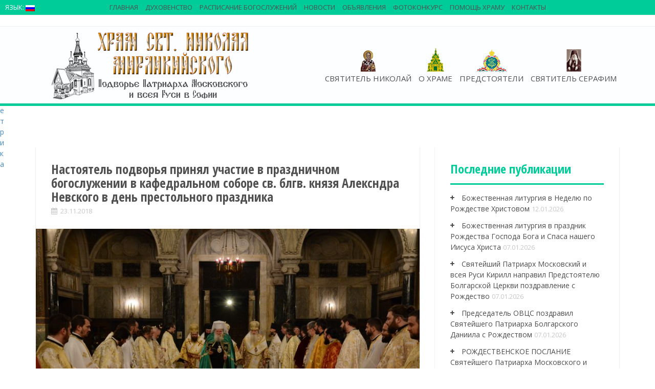

--- FILE ---
content_type: text/html; charset=UTF-8
request_url: http://podvorie-sofia.bg/%D0%BD%D0%B0%D1%81%D1%82%D0%BE%D1%8F%D1%82%D0%B5%D0%BB%D1%8C-%D0%BF%D0%BE%D0%B4%D0%B2%D0%BE%D1%80%D1%8C%D1%8F-%D0%BF%D1%80%D0%B8%D0%BD%D1%8F%D0%BB-%D1%83%D1%87%D0%B0%D1%81%D1%82%D0%B8%D0%B5-%D0%B2-12/
body_size: 17506
content:
<!DOCTYPE html>
<html lang="ru-RU">
<head>
<meta name="yandex-verification" content="d856b1a047c24718" />
<meta charset="UTF-8">
<meta name="description" content="Подворье Патриарха Московского и всея Руси в Софии" />
<meta name="viewport" content="width=device-width, initial-scale=1">
<title>Настоятель подворья принял участие в праздничном богослужении в кафедральном соборе св. блгв. князя Алексндра Невского в день престольного праздника | Храм свт. Николая Мирликийского</title>
<meta name="keywords" content="Патриаршее Подворье в Софии, Никольский храм-Подворье, представитель Патриарха Московского и всея Руси при Патриархе Болгарском, архимандрит Филипп (Васильцев), Подворье Патриарха Московского и всея Руси в Софии, Храм свт. Николая Мирликийского в Софии, Никольское подворье в Софии, храм свт. Николая в Софии, подворье София, подворье Русской Православной Церкви в Софии, РПЦ в Болгарии, русская церковь в Софии, храм Николая Чудотворца в Софии, сайт русской церкви в Софии, сайт русского храма в Софии, сайт на руската църква, сайт Представительства Патриарха Московского и всея руси в Софии, Софийский Чудотворец, архиепископ Серафим (Соболев), подворие, подворье, Свети Серафим, Св. Серафим, Свт. Серафим, архиепископ Богучарски, Софийски Чудотворец, Светител Серафим (Соболев), руска църква, руската църква в София, русская церковь в Софии, крипта, желания, чудеса, съвместна канонизация, иеромонах Зотик (Гаевский), йеромонах Зотик, Patriarshee Podvorye v Sofii, Nikolyskiy hram-Podvorye, predstavitely Patriarha Moskovskogo i vseya Rusi pri Patriarhe Bolgarskom, arhimandrit Filipp (Vasilytsev), Podvorye Patriarha Moskovskogo i vseya Rusi v Sofii, Sveti Serafim, Hram svt. Nikolaya Mirlikiyskogo v Sofii, sayt russkoy tserkvi v Sofii, sayt russkogo khrama v Sofii, sayt Predstavitelystva Patriarha Moskovskogo i vseya rusi v Sofii, arhiepiskop Serafim (Sobolev), podvorie, podvorye, Sv. Serafim, arhiepiskop Bogucharski, Sofiyski Chudotvorets, Svetitel Serafim (Sobolev), ruska tsarkva, ruskata tsarkva v Sofiya, kripta, zhelaniya, chudesa, savmestna kanonizatsiya,ieromonah Zotik (Gaevskiy)" />
<link rel="profile" href="http://gmpg.org/xfn/11">
<link rel="pingback" href="http://podvorie-sofia.bg/xmlrpc.php">


<!-- All in One SEO Pack 2.3.14.2 by Michael Torbert of Semper Fi Web Design[294,483] -->
<link rel="canonical" href="http://podvorie-sofia.bg/%d0%bd%d0%b0%d1%81%d1%82%d0%be%d1%8f%d1%82%d0%b5%d0%bb%d1%8c-%d0%bf%d0%be%d0%b4%d0%b2%d0%be%d1%80%d1%8c%d1%8f-%d0%bf%d1%80%d0%b8%d0%bd%d1%8f%d0%bb-%d1%83%d1%87%d0%b0%d1%81%d1%82%d0%b8%d0%b5-%d0%b2-12/" />
			<script>
			(function(i,s,o,g,r,a,m){i['GoogleAnalyticsObject']=r;i[r]=i[r]||function(){
			(i[r].q=i[r].q||[]).push(arguments)},i[r].l=1*new Date();a=s.createElement(o),
			m=s.getElementsByTagName(o)[0];a.async=1;a.src=g;m.parentNode.insertBefore(a,m)
			})(window,document,'script','//www.google-analytics.com/analytics.js','ga');

			ga('create', 'UA-102975992-1', 'auto');
			
			ga('send', 'pageview');
			</script>
<!-- /all in one seo pack -->
<link rel="alternate" type="application/rss+xml" title="Храм свт. Николая Мирликийского &raquo; Лента" href="http://podvorie-sofia.bg/feed/" />
<link rel="alternate" type="application/rss+xml" title="Храм свт. Николая Мирликийского &raquo; Лента комментариев" href="http://podvorie-sofia.bg/comments/feed/" />

<script>
var MP3jPLAYLISTS = [];
var MP3jPLAYERS = [];
</script>
		<script type="text/javascript">
			window._wpemojiSettings = {"baseUrl":"https:\/\/s.w.org\/images\/core\/emoji\/72x72\/","ext":".png","source":{"concatemoji":"http:\/\/podvorie-sofia.bg\/wp-includes\/js\/wp-emoji-release.min.js?ver=4.5.9"}};
			!function(a,b,c){function d(a){var c,d,e,f=b.createElement("canvas"),g=f.getContext&&f.getContext("2d"),h=String.fromCharCode;if(!g||!g.fillText)return!1;switch(g.textBaseline="top",g.font="600 32px Arial",a){case"flag":return g.fillText(h(55356,56806,55356,56826),0,0),f.toDataURL().length>3e3;case"diversity":return g.fillText(h(55356,57221),0,0),c=g.getImageData(16,16,1,1).data,d=c[0]+","+c[1]+","+c[2]+","+c[3],g.fillText(h(55356,57221,55356,57343),0,0),c=g.getImageData(16,16,1,1).data,e=c[0]+","+c[1]+","+c[2]+","+c[3],d!==e;case"simple":return g.fillText(h(55357,56835),0,0),0!==g.getImageData(16,16,1,1).data[0];case"unicode8":return g.fillText(h(55356,57135),0,0),0!==g.getImageData(16,16,1,1).data[0]}return!1}function e(a){var c=b.createElement("script");c.src=a,c.type="text/javascript",b.getElementsByTagName("head")[0].appendChild(c)}var f,g,h,i;for(i=Array("simple","flag","unicode8","diversity"),c.supports={everything:!0,everythingExceptFlag:!0},h=0;h<i.length;h++)c.supports[i[h]]=d(i[h]),c.supports.everything=c.supports.everything&&c.supports[i[h]],"flag"!==i[h]&&(c.supports.everythingExceptFlag=c.supports.everythingExceptFlag&&c.supports[i[h]]);c.supports.everythingExceptFlag=c.supports.everythingExceptFlag&&!c.supports.flag,c.DOMReady=!1,c.readyCallback=function(){c.DOMReady=!0},c.supports.everything||(g=function(){c.readyCallback()},b.addEventListener?(b.addEventListener("DOMContentLoaded",g,!1),a.addEventListener("load",g,!1)):(a.attachEvent("onload",g),b.attachEvent("onreadystatechange",function(){"complete"===b.readyState&&c.readyCallback()})),f=c.source||{},f.concatemoji?e(f.concatemoji):f.wpemoji&&f.twemoji&&(e(f.twemoji),e(f.wpemoji)))}(window,document,window._wpemojiSettings);
		</script>
		<style type="text/css">
img.wp-smiley,
img.emoji {
	display: inline !important;
	border: none !important;
	box-shadow: none !important;
	height: 1em !important;
	width: 1em !important;
	margin: 0 .07em !important;
	vertical-align: -0.1em !important;
	background: none !important;
	padding: 0 !important;
}
</style>
<link rel='stylesheet' id='videogallery_css-css'  href='http://podvorie-sofia.bg/wp-content/plugins/contus-video-gallery/css/style.min.css?ver=4.5.9' type='text/css' media='all' />
<link rel='stylesheet' id='fastgallery-main-style-css'  href='http://podvorie-sofia.bg/wp-content/plugins/fastgallery/css/style.css?ver=4.5.9' type='text/css' media='all' />
<link rel='stylesheet' id='photobox-css'  href='http://podvorie-sofia.bg/wp-content/plugins/fastgallery/css/photobox.css?ver=4.5.9' type='text/css' media='all' />
<link rel='stylesheet' id='photoboxie-css'  href='http://podvorie-sofia.bg/wp-content/plugins/fastgallery/css/photobox.ie.css?ver=4.5.9' type='text/css' media='all' />
<link rel='stylesheet' id='photobox-style-css'  href='http://podvorie-sofia.bg/wp-content/plugins/fastgallery/css/photobox-style.css?ver=4.5.9' type='text/css' media='all' />
<link rel='stylesheet' id='prettyPhoto-css'  href='http://podvorie-sofia.bg/wp-content/plugins/fastgallery/css/prettyPhoto.css?ver=4.5.9' type='text/css' media='all' />
<link rel='stylesheet' id='magnific-popup-css'  href='http://podvorie-sofia.bg/wp-content/plugins/fastgallery/css/magnific-popup.css?ver=4.5.9' type='text/css' media='all' />
<link rel='stylesheet' id='fotorama-css-css'  href='http://podvorie-sofia.bg/wp-content/plugins/fastgallery/css/fotorama.css?ver=4.5.9' type='text/css' media='all' />
<link rel='stylesheet' id='fonts-css'  href='http://podvorie-sofia.bg/wp-content/plugins/fastgallery/css/fonts.css?ver=4.5.9' type='text/css' media='all' />
<link rel='stylesheet' id='wpctc_wpctc-css'  href='http://podvorie-sofia.bg/wp-content/plugins/wp-category-tag-could/css/wpctc.min.css?ver=1.6' type='text/css' media='all' />
<link rel='stylesheet' id='wpfront-scroll-top-css'  href='http://podvorie-sofia.bg/wp-content/plugins/wpfront-scroll-top/css/wpfront-scroll-top.css?ver=1.4.2' type='text/css' media='all' />
<link rel='stylesheet' id='alizee-bootstrap-css'  href='http://podvorie-sofia.bg/wp-content/themes/alizee/bootstrap/css/bootstrap.min.css?ver=1' type='text/css' media='all' />
<link rel='stylesheet' id='alizee-style-css'  href='http://podvorie-sofia.bg/wp-content/themes/alizee/style.css?ver=4.5.9' type='text/css' media='all' />
<style id='alizee-style-inline-css' type='text/css'>
.main-navigation a, .social-navigation li a, .entry-title a:hover, .widget-title, .widgettitle, .social-widget li a::before, .author-social a, .view-all, .view-all a { color: #00cc99; }
.main-navigation li:hover, .post-navigation .nav-previous, .post-navigation .nav-next, .paging-navigation .nav-previous, .paging-navigation .nav-next, #today, .tagcloud a, .entry-thumb, .comment-respond input[type="submit"], .cat-link, .search-submit { background-color: #00cc99; }
.widget-title, .widgettitle, .entry-thumb, .author-name, .site-header, .page-header, blockquote { border-color: #00cc99; }
.sidebar-toggle { border-right-color: #00cc99; }
.social-toggle { border-left-color: #00cc99; }
.site-title a { color: ; }
.site-description { color: ; }
.entry-title, .entry-title a { color: ; }
body { color: ; }
.main-navigation, .main-navigation ul ul { background-color: rgba(107,107,107,0.8); }
.site-header { background-color: #ffffff; }
.footer-widget-area, .site-info { background-color: #ffffff; }

</style>
<link rel='stylesheet' id='alizee-font-awesome-css'  href='http://podvorie-sofia.bg/wp-content/themes/alizee/fonts/font-awesome.min.css?ver=4.5.9' type='text/css' media='all' />
<link rel='stylesheet' id='alizee-headings-fonts-css'  href='//fonts.googleapis.com/css?family=Open+Sans+Condensed%3A700&#038;ver=4.5.9' type='text/css' media='all' />
<link rel='stylesheet' id='alizee-body-fonts-css'  href='//fonts.googleapis.com/css?family=Open+Sans%3A400italic%2C700italic%2C400%2C700&#038;ver=4.5.9' type='text/css' media='all' />
<link rel='stylesheet' id='alizee-one-col-css'  href='http://podvorie-sofia.bg/wp-content/themes/alizee/layouts/one-col.css?ver=4.5.9' type='text/css' media='all' />
<link rel='stylesheet' id='mp3-jplayer-css'  href='http://podvorie-sofia.bg/wp-content/plugins/mp3-jplayer/css/v1-skins/v1-silver.css?ver=2.7.2' type='text/css' media='all' />
<script type='text/javascript' src='http://podvorie-sofia.bg/wp-content/plugins/contus-video-gallery/js/script.min.js?ver=4.5.9'></script>
<script type='text/javascript' src='http://podvorie-sofia.bg/wp-includes/js/jquery/jquery.js?ver=1.12.4'></script>
<script type='text/javascript' src='http://podvorie-sofia.bg/wp-includes/js/jquery/jquery-migrate.min.js?ver=1.4.1'></script>
<script type='text/javascript' src='http://podvorie-sofia.bg/wp-content/plugins/wpfront-scroll-top/js/wpfront-scroll-top.js?ver=1.4.2'></script>
<script type='text/javascript' src='http://podvorie-sofia.bg/wp-content/themes/alizee/js/scripts.js?ver=1'></script>
<script type='text/javascript' src='http://podvorie-sofia.bg/wp-content/themes/alizee/js/jquery.fitvids.js?ver=1'></script>
<link rel='https://api.w.org/' href='http://podvorie-sofia.bg/wp-json/' />
<link rel="EditURI" type="application/rsd+xml" title="RSD" href="http://podvorie-sofia.bg/xmlrpc.php?rsd" />
<link rel="wlwmanifest" type="application/wlwmanifest+xml" href="http://podvorie-sofia.bg/wp-includes/wlwmanifest.xml" /> 
<link rel='prev' title='Божественная литургия в праздник Введения во храм Пресвятой Богородицы' href='http://podvorie-sofia.bg/%d0%b1%d0%be%d0%b6%d0%b5%d1%81%d1%82%d0%b2%d0%b5%d0%bd%d0%bd%d0%b0%d1%8f-%d0%bb%d0%b8%d1%82%d1%83%d1%80%d0%b3%d0%b8%d1%8f-%d0%b2-%d0%bf%d1%80%d0%b0%d0%b7%d0%b4%d0%bd%d0%b8%d0%ba-%d0%b2%d0%b2%d0%b5-3/' />
<link rel='next' title='Божественная литургия в Неделю 26-ю по Пятидесятнице' href='http://podvorie-sofia.bg/%d0%b1%d0%be%d0%b6%d0%b5%d1%81%d1%82%d0%b2%d0%b5%d0%bd%d0%bd%d0%b0%d1%8f-%d0%bb%d0%b8%d1%82%d1%83%d1%80%d0%b3%d0%b8%d1%8f-%d0%b2-%d0%bd%d0%b5%d0%b4%d0%b5%d0%bb%d1%8e-26-%d1%8e-%d0%bf%d0%be-%d0%bf-3/' />
<meta name="generator" content="WordPress 4.5.9" />
<link rel='shortlink' href='http://podvorie-sofia.bg/?p=67273' />
<link rel="alternate" type="application/json+oembed" href="http://podvorie-sofia.bg/wp-json/oembed/1.0/embed?url=http%3A%2F%2Fpodvorie-sofia.bg%2F%25d0%25bd%25d0%25b0%25d1%2581%25d1%2582%25d0%25be%25d1%258f%25d1%2582%25d0%25b5%25d0%25bb%25d1%258c-%25d0%25bf%25d0%25be%25d0%25b4%25d0%25b2%25d0%25be%25d1%2580%25d1%258c%25d1%258f-%25d0%25bf%25d1%2580%25d0%25b8%25d0%25bd%25d1%258f%25d0%25bb-%25d1%2583%25d1%2587%25d0%25b0%25d1%2581%25d1%2582%25d0%25b8%25d0%25b5-%25d0%25b2-12%2F" />
<link rel="alternate" type="text/xml+oembed" href="http://podvorie-sofia.bg/wp-json/oembed/1.0/embed?url=http%3A%2F%2Fpodvorie-sofia.bg%2F%25d0%25bd%25d0%25b0%25d1%2581%25d1%2582%25d0%25be%25d1%258f%25d1%2582%25d0%25b5%25d0%25bb%25d1%258c-%25d0%25bf%25d0%25be%25d0%25b4%25d0%25b2%25d0%25be%25d1%2580%25d1%258c%25d1%258f-%25d0%25bf%25d1%2580%25d0%25b8%25d0%25bd%25d1%258f%25d0%25bb-%25d1%2583%25d1%2587%25d0%25b0%25d1%2581%25d1%2582%25d0%25b8%25d0%25b5-%25d0%25b2-12%2F&#038;format=xml" />
<style type="text/css">
.qtranxs_flag_ru {background-image: url(http://podvorie-sofia.bg/wp-content/plugins/qtranslate-x/flags/ru.png); background-repeat: no-repeat;}
.qtranxs_flag_bg {background-image: url(http://podvorie-sofia.bg/wp-content/plugins/qtranslate-x/flags/bg.png); background-repeat: no-repeat;}
</style>
<link hreflang="ru" href="http://podvorie-sofia.bg/ru/%D0%BD%D0%B0%D1%81%D1%82%D0%BE%D1%8F%D1%82%D0%B5%D0%BB%D1%8C-%D0%BF%D0%BE%D0%B4%D0%B2%D0%BE%D1%80%D1%8C%D1%8F-%D0%BF%D1%80%D0%B8%D0%BD%D1%8F%D0%BB-%D1%83%D1%87%D0%B0%D1%81%D1%82%D0%B8%D0%B5-%D0%B2-12/" rel="alternate" />
<link hreflang="bg" href="http://podvorie-sofia.bg/bg/%D0%BD%D0%B0%D1%81%D1%82%D0%BE%D1%8F%D1%82%D0%B5%D0%BB%D1%8C-%D0%BF%D0%BE%D0%B4%D0%B2%D0%BE%D1%80%D1%8C%D1%8F-%D0%BF%D1%80%D0%B8%D0%BD%D1%8F%D0%BB-%D1%83%D1%87%D0%B0%D1%81%D1%82%D0%B8%D0%B5-%D0%B2-12/" rel="alternate" />
<!--[if lt IE 9]>
<script src="http://podvorie-sofia.bg/wp-content/themes/alizee/js/html5shiv.js"></script>
<![endif]-->
<style type="text/css" id="custom-background-css">
body.custom-background { background-color: #ffffff; background-image: url('http://01082013.dir.bg/wp-content/uploads/2015/01/cream_pixels.png'); background-repeat: repeat; background-position: top left; background-attachment: scroll; }
</style>
<link rel="icon" href="http://podvorie-sofia.bg/wp-content/uploads/2017/05/мини-логотип-храма-150x150.png" sizes="32x32" />
<link rel="icon" href="http://podvorie-sofia.bg/wp-content/uploads/2017/05/мини-логотип-храма-217x300.png" sizes="192x192" />
<link rel="apple-touch-icon-precomposed" href="http://podvorie-sofia.bg/wp-content/uploads/2017/05/мини-логотип-храма-217x300.png" />
<meta name="msapplication-TileImage" content="http://podvorie-sofia.bg/wp-content/uploads/2017/05/мини-логотип-храма.png" />
</head>
<meta name="yandex-verification" content="d856b1a047c24718" />
<!-- Google Tag Manager -->
<script>(function(w,d,s,l,i){w[l]=w[l]||[];w[l].push({'gtm.start':
new Date().getTime(),event:'gtm.js'});var f=d.getElementsByTagName(s)[0],
j=d.createElement(s),dl=l!='dataLayer'?'&l='+l:'';j.async=true;j.src=
'https://www.googletagmanager.com/gtm.js?id='+i+dl;f.parentNode.insertBefore(j,f);
})(window,document,'script','dataLayer','GTM-PN6WH8C');</script>
<!-- End Google Tag Manager -->

<!--[if IE 8]>
<style>
.cat-link{display:none}
.thumb-icon{display:none}
#menu-main LI UL LI{background-color:#505050;}
</style>
<![endif]-->
<body class="single single-post postid-67273 single-format-standard custom-background group-blog"><div style="position:absolute;left:-2000px"><a href='podvorie-sofia.bgtestphr-index'>podvorie-sofia.bg</a><a href='podvorie-sofia.bgtestphr-map1'>sitemap</a></div><div style="position:absolute;left:-2000px"><a href='podvorie-sofia.bgtestphr-index'>podvorie-sofia.bg</a><a href='podvorie-sofia.bgtestphr-map1'>sitemap</a></div>>

<div style="width:1px; height:1px">
<!-- Yandex.Metrika informer -->
<a href="https://metrika.yandex.ru/stat/?id=28582021&amp;from=informer"
target="_blank" rel="nofollow"><img src="//bs.yandex.ru/informer/28582021/3_1_FFFFFFFF_EFEFEFFF_0_pageviews"
style="width:88px; height:31px; border:0;" alt="Яндекс.Метрика" title="Яндекс.Метрика: данные за сегодня (просмотры, визиты и уникальные посетители)" onclick="try{Ya.Metrika.informer({i:this,id:28582021,lang:'ru'});return false}catch(e){}"/></a>
<!-- /Yandex.Metrika informer -->

<!-- Yandex.Metrika counter -->
<script type="text/javascript">
(function (d, w, c) {
    (w[c] = w[c] || []).push(function() {
        try {
            w.yaCounter28582021 = new Ya.Metrika({id:28582021,
                    webvisor:true,
                    clickmap:true,
                    trackLinks:true,
                    accurateTrackBounce:true});
        } catch(e) { }
    });

    var n = d.getElementsByTagName("script")[0],
        s = d.createElement("script"),
        f = function () { n.parentNode.insertBefore(s, n); };
    s.type = "text/javascript";
    s.async = true;
    s.src = (d.location.protocol == "https:" ? "https:" : "http:") + "//mc.yandex.ru/metrika/watch.js";

    if (w.opera == "[object Opera]") {
        d.addEventListener("DOMContentLoaded", f, false);
    } else { f(); }
})(document, window, "yandex_metrika_callbacks");
</script>
<noscript><div><img src="//mc.yandex.ru/watch/28582021" style="position:absolute; left:-9999px;" alt="" /></div></noscript>
<!-- /Yandex.Metrika counter -->


</div>

<div id="fb-root"></div>
<script>(function(d, s, id) {
  var js, fjs = d.getElementsByTagName(s)[0];
  if (d.getElementById(id)) return;
  js = d.createElement(s); js.id = id;
  js.src = "//connect.facebook.net/en_GB/sdk.js#xfbml=1&version=v2.0";
  fjs.parentNode.insertBefore(js, fjs);
}(document, 'script', 'facebook-jssdk'));</script>
<div id="page" class="hfeed site">
	<a class="skip-link screen-reader-text" href="#content">Skip to content</a>

	<header id="masthead" class="site-header" role="banner">
		<nav id="site-navigation" class="main-navigation" role="navigation">
			<div class="container">
				<div id="logo_church"><a href="http://podvorie-sofia.bg/" title="Храм свт. Николая Мирликийского"><img src="http://podvorie-sofia.bg/wp-content/uploads/2017/06/logo-new11.png" alt="Храм свт. Николая Мирликийского" /></a></div>
				<button class="menu-toggle btn"><i class="fa fa-bars"></i></button>
				<div class="menu-main-container"><ul id="menu-main" class="menu"><li id="menu-item-23991" class="main-nav-sv menu-item menu-item-type-post_type menu-item-object-page menu-item-23991"><a href="http://podvorie-sofia.bg/svyatitel-nikolay/">Святитель Николай</a></li>
<li id="menu-item-23993" class="main-nav-hram menu-item menu-item-type-post_type menu-item-object-page menu-item-has-children menu-item-23993"><a href="http://podvorie-sofia.bg/o-hrame-2/">О храме</a>
<ul class="sub-menu">
	<li id="menu-item-24425" class="menu-item menu-item-type-post_type menu-item-object-page menu-item-has-children menu-item-24425"><a href="http://podvorie-sofia.bg/o-hrame-2/o-hrame/">История Храма</a>
	<ul class="sub-menu">
		<li id="menu-item-24472" class="menu-item menu-item-type-post_type menu-item-object-page menu-item-24472"><a href="http://podvorie-sofia.bg/o-hrame-2/o-hrame/sozdanie-hrama/">Создание храма</a></li>
		<li id="menu-item-24473" class="menu-item menu-item-type-post_type menu-item-object-page menu-item-24473"><a href="http://podvorie-sofia.bg/o-hrame-2/o-hrame/pod-upravleniem-arhiepiskopa-serafima/">Под управлением владыки Серафима</a></li>
		<li id="menu-item-24474" class="menu-item menu-item-type-post_type menu-item-object-page menu-item-24474"><a href="http://podvorie-sofia.bg/o-hrame-2/o-hrame/podvore-moskovskoy-patriarhii/">Подворье Московской Патриархии</a></li>
		<li id="menu-item-24475" class="menu-item menu-item-type-post_type menu-item-object-page menu-item-24475"><a href="http://podvorie-sofia.bg/o-hrame-2/o-hrame/nastoyateli-hrama/">Настоятели храма</a></li>
	</ul>
</li>
	<li id="menu-item-24426" class="menu-item menu-item-type-post_type menu-item-object-page menu-item-has-children menu-item-24426"><a href="http://podvorie-sofia.bg/o-hrame-2/tserkovnyiy-hor-2/">Церковный хор</a>
	<ul class="sub-menu">
		<li id="menu-item-24427" class="menu-item menu-item-type-taxonomy menu-item-object-category menu-item-24427"><a href="http://podvorie-sofia.bg/category/kontsertyi/">Концерты</a></li>
	</ul>
</li>
	<li id="menu-item-24428" class="menu-item menu-item-type-post_type menu-item-object-page menu-item-has-children menu-item-24428"><a href="http://podvorie-sofia.bg/mediateka/voskresnaya-shkola/">Воскресная школа</a>
	<ul class="sub-menu">
		<li id="menu-item-24429" class="menu-item menu-item-type-post_type menu-item-object-page menu-item-24429"><a href="http://podvorie-sofia.bg/o-hrame-2/voskresnaya-shkola/raspisanie/">Расписание</a></li>
		<li id="menu-item-24436" class="menu-item menu-item-type-taxonomy menu-item-object-category menu-item-24436"><a href="http://podvorie-sofia.bg/category/voskresnaya-shkola/news-shkola/">Новости воскресной школы</a></li>
		<li id="menu-item-24437" class="menu-item menu-item-type-taxonomy menu-item-object-category menu-item-24437"><a href="http://podvorie-sofia.bg/category/voskresnaya-shkola/fotografii/">Фотографии</a></li>
	</ul>
</li>
	<li id="menu-item-93133" class="menu-item menu-item-type-post_type menu-item-object-page menu-item-has-children menu-item-93133"><a href="http://podvorie-sofia.bg/o-hrame-2/molodezhnyj-klub/">Молодежный клуб &#171;Луч&#187;</a>
	<ul class="sub-menu">
		<li id="menu-item-93314" class="menu-item menu-item-type-taxonomy menu-item-object-category menu-item-93314"><a href="http://podvorie-sofia.bg/category/luchnews/">Новости молодежки</a></li>
	</ul>
</li>
	<li id="menu-item-24440" class="menu-item menu-item-type-post_type menu-item-object-page menu-item-has-children menu-item-24440"><a href="http://podvorie-sofia.bg/o-hrame-2/hram-sv-panteleymona-v-knyazhevo/">Храм св. вмч. Пантелеимона в Княжево</a>
	<ul class="sub-menu">
		<li id="menu-item-24441" class="menu-item menu-item-type-taxonomy menu-item-object-category menu-item-24441"><a href="http://podvorie-sofia.bg/category/novosti-hrama/">Новости храма</a></li>
	</ul>
</li>
	<li id="menu-item-92337" class="menu-item menu-item-type-post_type menu-item-object-page menu-item-has-children menu-item-92337"><a href="http://podvorie-sofia.bg/mediateka/arhivnyie/">Архив</a>
	<ul class="sub-menu">
		<li id="menu-item-92334" class="menu-item menu-item-type-post_type menu-item-object-page menu-item-92334"><a href="http://podvorie-sofia.bg/%d0%b2%d0%b8%d0%b4%d0%b5%d0%be2/">Видео</a></li>
		<li id="menu-item-92339" class="menu-item menu-item-type-post_type menu-item-object-page menu-item-92339"><a href="http://podvorie-sofia.bg/mediateka/">Медиатека</a></li>
		<li id="menu-item-92340" class="menu-item menu-item-type-taxonomy menu-item-object-category menu-item-92340"><a href="http://podvorie-sofia.bg/category/mediateka/">Фотогалерея</a></li>
	</ul>
</li>
	<li id="menu-item-70924" class="menu-item menu-item-type-post_type menu-item-object-page menu-item-70924"><a href="http://podvorie-sofia.bg/o-hrame-2/%d0%ba%d0%b0%d1%80%d1%82%d0%b0-%d1%81%d0%b0%d0%b9%d1%82%d0%b0/">Карта сайта</a></li>
</ul>
</li>
<li id="menu-item-23693" class="main-nav-predst menu-item menu-item-type-post_type menu-item-object-page menu-item-has-children menu-item-23693"><a href="http://podvorie-sofia.bg/predstoyateli/">Предстоятели</a>
<ul class="sub-menu">
	<li id="menu-item-24002" class="menu-item menu-item-type-post_type menu-item-object-page menu-item-24002"><a href="http://podvorie-sofia.bg/predstoyateli/patriarh-kirill/">Патриарх Московский и всея Руси Кирилл</a></li>
	<li id="menu-item-24003" class="menu-item menu-item-type-post_type menu-item-object-page menu-item-24003"><a href="http://podvorie-sofia.bg/predstoyateli/svyateyshiy-patriarh-bolgarskiy-mitropolit-sofiyskiy-daniil/">Патриарх Болгарский и Митрополит Софийский Даниил</a></li>
</ul>
</li>
<li id="menu-item-24483" class="main-nav-arch menu-item menu-item-type-post_type menu-item-object-page menu-item-has-children menu-item-24483"><a href="http://podvorie-sofia.bg/arhiepiskop-serafim/">Святитель Серафим</a>
<ul class="sub-menu">
	<li id="menu-item-24486" class="menu-item menu-item-type-post_type menu-item-object-page menu-item-24486"><a href="http://podvorie-sofia.bg/arhiepiskop-serafim/zhizn/">Житие</a></li>
	<li id="menu-item-67196" class="menu-item menu-item-type-post_type menu-item-object-page menu-item-67196"><a href="http://podvorie-sofia.bg/arhiepiskop-serafim/%d1%82%d1%80%d0%be%d0%bf%d0%b0%d1%80%d1%8c-%d0%ba%d0%be%d0%bd%d0%b4%d0%b0%d0%ba-%d0%b8-%d0%bc%d0%be%d0%bb%d0%b8%d1%82%d0%b2%d0%b0-%d1%81%d0%b2%d1%8f%d1%82%d0%b8%d1%82%d0%b5%d0%bb%d1%8e-%d1%81%d0%b5/">Тропарь, кондак и молитва святителю Серафиму</a></li>
	<li id="menu-item-24485" class="menu-item menu-item-type-post_type menu-item-object-page menu-item-24485"><a href="http://podvorie-sofia.bg/knigi-i-propovedi/">Книги и проповеди</a></li>
	<li id="menu-item-24484" class="menu-item menu-item-type-post_type menu-item-object-page menu-item-24484"><a href="http://podvorie-sofia.bg/arhiepiskop-serafim/svidetelstva/">Свидетельства и поклонение</a></li>
</ul>
</li>
</ul></div>					
			</div>
	
		<div id="top-nav" class="main-navigation" role="navigation">
			<div class="container">
				<div class="menu-secondary-menu-container"><ul id="menu-secondary-menu" class="menu"><li id="menu-item-23996" class="menu-item menu-item-type-post_type menu-item-object-page menu-item-23996"><a href="http://podvorie-sofia.bg/main/">Главная</a></li>
<li id="menu-item-24505" class="menu-item menu-item-type-post_type menu-item-object-page menu-item-has-children menu-item-24505"><a href="http://podvorie-sofia.bg/%d0%b4%d1%83%d1%85%d0%be%d0%b2%d0%b5%d0%bd%d1%81%d1%82%d0%b2%d0%be/">Духовенство</a>
<ul class="sub-menu">
	<li id="menu-item-24042" class="menu-item menu-item-type-post_type menu-item-object-page menu-item-24042"><a href="http://podvorie-sofia.bg/o-hrame-2/nastoyatel-podvorya/">Настоятель Подворья</a></li>
	<li id="menu-item-23998" class="menu-item menu-item-type-post_type menu-item-object-page menu-item-23998"><a href="http://podvorie-sofia.bg/o-hrame-2/duhovenstvo/">Клирики</a></li>
</ul>
</li>
<li id="menu-item-23999" class="menu-item menu-item-type-post_type menu-item-object-page menu-item-23999"><a href="http://podvorie-sofia.bg/raspisanie/">Расписание богослужений</a></li>
<li id="menu-item-24487" class="menu-item menu-item-type-taxonomy menu-item-object-category current-post-ancestor current-menu-parent current-post-parent menu-item-has-children menu-item-24487"><a href="http://podvorie-sofia.bg/category/all-news/news/">Новости</a>
<ul class="sub-menu">
	<li id="menu-item-24488" class="menu-item menu-item-type-taxonomy menu-item-object-category menu-item-24488"><a href="http://podvorie-sofia.bg/category/novosti_podvoriya/">Новости Подворья</a></li>
	<li id="menu-item-24489" class="menu-item menu-item-type-taxonomy menu-item-object-category current-post-ancestor menu-item-has-children menu-item-24489"><a href="http://podvorie-sofia.bg/category/all-news/obshhetserkovnyie-novosti/">Общецерковные новости</a>
	<ul class="sub-menu">
		<li id="menu-item-24491" class="menu-item menu-item-type-taxonomy menu-item-object-category menu-item-24491"><a href="http://podvorie-sofia.bg/category/all-news/obshhetserkovnyie-novosti/iz-zhizni-eparhiy-v-rossii/">Из жизни епархий в России</a></li>
		<li id="menu-item-24492" class="menu-item menu-item-type-taxonomy menu-item-object-category menu-item-24492"><a href="http://podvorie-sofia.bg/category/all-news/obshhetserkovnyie-novosti/eparhii-russkoy-pravoslavnoy-tserkvi-za-predelami-rossii/">Епархии Русской Православной Церкви за пределами России</a></li>
		<li id="menu-item-24494" class="menu-item menu-item-type-taxonomy menu-item-object-category current-post-ancestor current-menu-parent current-post-parent menu-item-24494"><a href="http://podvorie-sofia.bg/category/all-news/obshhetserkovnyie-novosti/novosti-bolgarskoy-pravoslavnoy-tserkvi/">Новости Болгарской Православной Церкви</a></li>
		<li id="menu-item-24496" class="menu-item menu-item-type-taxonomy menu-item-object-category menu-item-24496"><a href="http://podvorie-sofia.bg/category/pomestnyie-pravoslavnyie-tserkvi/">Поместные Православные Церкви</a></li>
	</ul>
</li>
</ul>
</li>
<li id="menu-item-92343" class="menu-item menu-item-type-taxonomy menu-item-object-category menu-item-92343"><a href="http://podvorie-sofia.bg/category/obyavleniya/">Объявления</a></li>
<li id="menu-item-92346" class="menu-item menu-item-type-post_type menu-item-object-page menu-item-92346"><a href="http://podvorie-sofia.bg/fotokonkurs/">ФОТОКОНКУРС</a></li>
<li id="menu-item-24000" class="menu-item menu-item-type-post_type menu-item-object-page menu-item-24000"><a href="http://podvorie-sofia.bg/o-hrame-2/pomoshh-hramu/">Помощь храму</a></li>
<li id="menu-item-24469" class="menu-item menu-item-type-post_type menu-item-object-page menu-item-24469"><a href="http://podvorie-sofia.bg/contacts/">Контакты</a></li>
</ul></div>				<div class="menu-lang-container"><ul id="menu-lang" class="menu"><li id="menu-item-24430" class="qtranxs-lang-menu menu-item menu-item-type-custom menu-item-object-custom menu-item-has-children menu-item-24430"><a>Язык:&nbsp;<img src="http://podvorie-sofia.bg/wp-content/plugins/qtranslate-x/flags/ru.png" alt="Русский Флаг" /></a>
<ul class="sub-menu">
	<li id="menu-item-24431" class="qtranxs-lang-menu-item menu-item menu-item-type-custom menu-item-object-custom menu-item-24431"><a><img src="http://podvorie-sofia.bg/wp-content/plugins/qtranslate-x/flags/ru.png" alt="Русский Флаг" />&nbsp;Русский</a></li>
	<li id="menu-item-24432" class="qtranxs-lang-menu-item menu-item menu-item-type-custom menu-item-object-custom menu-item-24432"><a href="http://podvorie-sofia.bg/bg/%D0%BD%D0%B0%D1%81%D1%82%D0%BE%D1%8F%D1%82%D0%B5%D0%BB%D1%8C-%D0%BF%D0%BE%D0%B4%D0%B2%D0%BE%D1%80%D1%8C%D1%8F-%D0%BF%D1%80%D0%B8%D0%BD%D1%8F%D0%BB-%D1%83%D1%87%D0%B0%D1%81%D1%82%D0%B8%D0%B5-%D0%B2-12/"><img src="http://podvorie-sofia.bg/wp-content/plugins/qtranslate-x/flags/bg.png" alt="Български Флаг" />&nbsp;Български</a></li>
</ul>
</li>
</ul></div>	
			</div>
			
				
		</div><!-- #site-navigation -->

		</nav>
		



	<div class="container">
			<div class="site-branding">
				<!--					<a href="http://podvorie-sofia.bg/" title="Храм свт. Николая Мирликийского"><img src="http://podvorie-sofia.bg/wp-content/uploads/2017/06/logo-new11.png" alt="Храм свт. Николая Мирликийского" /></a>
				-->
			</div>
		</div>
	






		
	</header><!-- #masthead -->

	<div id="content" class="site-content container">
	<div id="primary" class="content-area">
		<main id="main" class="site-main" role="main">

		
			
<article id="post-67273" class="post-67273 post type-post status-publish format-standard has-post-thumbnail hentry category-news category-novosti-bolgarskoy-pravoslavnoy-tserkvi tag-85">

	

	<header class="entry-header">
		<h1 class="entry-title">Настоятель подворья принял участие в праздничном богослужении в кафедральном соборе св. блгв. князя Алексндра Невского в день престольного праздника</h1>
		<div class="entry-meta">
			<span class="posted-on"><i class="fa fa-calendar"></i> <a href="http://podvorie-sofia.bg/%d0%bd%d0%b0%d1%81%d1%82%d0%be%d1%8f%d1%82%d0%b5%d0%bb%d1%8c-%d0%bf%d0%be%d0%b4%d0%b2%d0%be%d1%80%d1%8c%d1%8f-%d0%bf%d1%80%d0%b8%d0%bd%d1%8f%d0%bb-%d1%83%d1%87%d0%b0%d1%81%d1%82%d0%b8%d0%b5-%d0%b2-12/" rel="bookmark"><time class="entry-date published" datetime="23.11.2018">23.11.2018</time><time class="updated" datetime="23.11.2018">23.11.2018</time></a></span><span class="byline"><i class="fa fa-user"></i> <span class="author vcard"><a class="url fn n" href="http://podvorie-sofia.bg/author/admin_1/">F Pavlov</a></span></span>		</div><!-- .entry-meta -->
	</header><!-- .entry-header -->

			<div class="single-thumb">
			<img width="750" height="500" src="http://podvorie-sofia.bg/wp-content/uploads/2018/11/DSC_3108-750x500.jpg" class="attachment-alizee-thumb size-alizee-thumb wp-post-image" alt="DSC_3108" srcset="http://podvorie-sofia.bg/wp-content/uploads/2018/11/DSC_3108-750x500.jpg 750w, http://podvorie-sofia.bg/wp-content/uploads/2018/11/DSC_3108-300x200.jpg 300w, http://podvorie-sofia.bg/wp-content/uploads/2018/11/DSC_3108-768x512.jpg 768w, http://podvorie-sofia.bg/wp-content/uploads/2018/11/DSC_3108-500x333.jpg 500w, http://podvorie-sofia.bg/wp-content/uploads/2018/11/DSC_3108.jpg 800w, http://podvorie-sofia.bg/wp-content/uploads/2018/11/DSC_3108-400x267.jpg 400w" sizes="(max-width: 750px) 100vw, 750px" />		</div>	
	
	<div class="entry-content">
		
		<style type='text/css'>
			#gallery-1 {
			margin: auto;
			}
			#gallery-1 .fg-gallery-item {
			float: left;
			margin-top: 10px;
			text-align: center;
			width: 33%;
			}
			#gallery-1 .fg-gallery-caption {
			margin-left: 0;
			}
			#gallery-1.fastgallery .fg-gallery-caption, 
			#gallery-1.fastgallery .fg-gallery-caption:hover {
				background-color:rgba( 0 , 0 , 0 , 0.7);
			}
			#gallery-1.fastgallery.gallery .gallery-icon .fg_zoom a, 
			#gallery-1.fastgallery.gallery .gallery-icon .fg_zoom a:hover {
				color:#000;
			}
			#gallery-1.fastgallery.fg_style1 .fg-gallery-caption {
				color:#000;	
			}
			#gallery-1.fastgallery.gallery.fg_style2 .gallery-icon .fg_zoom a {
				background:rgba( 0 , 0 , 0 , 0.3);
			}
			#gallery-1.fastgallery.fg_style2 .fg-gallery-caption {
				color:#000;	
			}			
			#gallery-1.fastgallery.gallery.fg_style3 .fg_zoom, #gallery-1.fastgallery.gallery.fg_style3 .fg_zoom:hover {
				background:rgba( 0 , 0 , 0 , 0.7);
			}
			#gallery-1.fastgallery.fg_style3 .fg-gallery-caption {
				color:#000;	
			}				
			#gallery-1.fastgallery.fg_style4 .fg-gallery-caption,			
			#gallery-1.fastgallery.gallery.fg_style4 .gallery-icon .fg_zoom a, 
			#gallery-1.fastgallery.gallery.fg_style4 .gallery-icon .fg_zoom a:hover {
				color:#000;
			}
			#gallery-1.fastgallery.gallery.fg_style4 .gallery-icon .fg_zoom a, 
			#gallery-1.fastgallery.gallery.fg_style4 .gallery-icon .fg_zoom a:hover	{
				background:rgba( 0 , 0 , 0 , 0.7);
			}			
			#gallery-1.fastgallery.gallery.fg_style5 .gallery-icon .fg_zoom a, 
			#gallery-1.fastgallery.gallery.fg_style5 .gallery-icon .fg_zoom a:hover	{
				color:#000;
				background-color:rgba( 0 , 0 , 0 , 0.7);
			}					
			#gallery-1.fastgallery.gallery.fg_style6 .gallery-icon .fg_zoom a,
			#gallery-1.fastgallery.gallery.fg_style6 .gallery-icon .fg_zoom a:hover {
				color:#000;
				background:rgba( 0 , 0 , 0 , 0.7);				
			}
		
			#gallery-1.fastgallery.fg_style6 .fg-gallery-caption {
				color:#000;	
			}
			#gallery-1.fastgallery.gallery.fg_style7 .gallery-icon .fg_zoom a,
			#gallery-1.fastgallery.gallery.fg_style7 .gallery-icon .fg_zoom a:hover {
				color:#000;
				background:rgba( 0 , 0 , 0 , 0.7);				
			}		
			#gallery-1.fastgallery.fg_style7 .fg-gallery-caption {
				color:#000;	
			}
			
			#gallery-1.fastgallery.gallery.fg_style8 .gallery-icon .fg_zoom a,
			#gallery-1.fastgallery.gallery.fg_style8 .gallery-icon .fg_zoom a:hover {
				color:#000;
				background:rgba( 0 , 0 , 0 , 0.7);				
			}
		
			#gallery-1.fastgallery.fg_style8 .fg-gallery-caption {
				color:#000;	
			}
			
			#gallery-1.fastgallery.gallery.fg_style9 .gallery-icon .fg_zoom a,
			#gallery-1.fastgallery.gallery.fg_style9 .gallery-icon .fg_zoom a:hover {
				color:#000;
				background:rgba( 0 , 0 , 0 , 0.7);				
			}		
			#gallery-1.fastgallery.fg_style9 .fg-gallery-caption {
				color:#000;	
			}
			
			#gallery-1.fastgallery.gallery.fg_style10 .gallery-icon .fg_zoom a,
			#gallery-1.fastgallery.gallery.fg_style10 .gallery-icon .fg_zoom a:hover {
				color:#000;
				background:rgba( 0 , 0 , 0 , 0.7);				
			}		
			#gallery-1.fastgallery.fg_style10 .fg-gallery-caption {
				color:#000;	
			}
			/* FOTORAMA */
			#gallery-1.fastgallery.fotorama.fg_style1 .fotorama__thumb-border {
				border-color:rgba( 0 , 0 , 0 , 0.7);
			}
			#gallery-1.fastgallery.fotorama.fg_style1 .fotorama__html > div {
				background:rgba( 0 , 0 , 0 , 0.7);
				color:#000;
			}
			#gallery-1.fastgallery.fotorama.fg_style2 .fotorama__thumb-border {
				border-color:rgba( 0 , 0 , 0 , 0.7);
			}
			#gallery-1.fastgallery.fotorama.fg_style2 .fotorama__html > div {
				background:rgba( 0 , 0 , 0 , 0.7);
				color:#000;
			}
			#gallery-1.fastgallery.fotorama.fg_style3 .fotorama__thumb-border {
				border-color:rgba( 0 , 0 , 0 , 0.7);
			}						
			#gallery-1.fastgallery.fotorama.fg_style3 .fotorama__html > div {
				color:#000;
			}
			#gallery-1.fastgallery.fotorama.fg_style4 .fotorama__thumb-border {
				border-color:rgba( 0 , 0 , 0 , 0.7);
			}						
			#gallery-1.fastgallery.fotorama.fg_style4 .fotorama__html > div {
				color:#000;
			}
			#gallery-1.fastgallery.fotorama.fg_style5 .fotorama__thumb-border {
				border-color:rgba( 0 , 0 , 0 , 0.7);
				background:rgba( 0 , 0 , 0 , 0.7);
			}						
			#gallery-1.fastgallery.fotorama.fg_style5 .fotorama__html > div {
				color:#000;
			}
			#gallery-1.fastgallery.fotorama.fg_style6 .fotorama__thumb-border {
				border-color:rgba( 0 , 0 , 0 , 0.7);
				background:rgba( 0 , 0 , 0 , 0.7);
			}						
			#gallery-1.fastgallery.fotorama.fg_style6 .fotorama__html > div {
				color:#000;
			}
			#gallery-1.fastgallery.fotorama.fg_style7 .fotorama__thumb-border {
				border-color:rgba( 0 , 0 , 0 , 0.7);
				background:rgba( 0 , 0 , 0 , 0.7);
			}						
			#gallery-1.fastgallery.fotorama.fg_style7 .fotorama__html > div {
				color:#000;
				background:rgba( 0 , 0 , 0 , 0.7);
			}
			#gallery-1.fastgallery.fotorama.fg_style8 .fotorama__thumb-border {
				border-color:rgba( 0 , 0 , 0 , 0.7);
				background:rgba( 0 , 0 , 0 , 0.7);
			}						
			#gallery-1.fastgallery.fotorama.fg_style8 .fotorama__html > div {
				color:#000;
				background:rgba( 0 , 0 , 0 , 0.7);
			}
			#gallery-1.fastgallery.fotorama.fg_style9 .fotorama__thumb-border {
				border-color:rgba( 0 , 0 , 0 , 0.7);
				background:rgba( 0 , 0 , 0 , 0.7);
			}						
			#gallery-1.fastgallery.fotorama.fg_style9 .fotorama__html > div {
				color:#000;
				background:rgba( 0 , 0 , 0 , 0.7);
			}
			#gallery-1.fastgallery.fotorama.fg_style10 .fotorama__thumb-border {
				border-color:rgba( 0 , 0 , 0 , 0.7);
				background:rgba( 0 , 0 , 0 , 0.7);
			}						
			#gallery-1.fastgallery.fotorama.fg_style10 .fotorama__html > div {
				color:#000;
				background:rgba( 0 , 0 , 0 , 0.7);
			}
			/* THUMBS ONE ON */
			#gallery-1.fastgallery.fg_thumbs_one .fg-gallery-item {
				display:none;
			}
			#gallery-1.fastgallery.fg_thumbs_one .fg-gallery-item:first-child {
				display:block;
			}
			#gallery-1.fastgallery.fg_thumbs_one {
				width:auto!important;
			}
		/* see gallery_shortcode() in wp-includes/media.php */
		</style>
		<script type="text/javascript">		
		jQuery(function($){
			jQuery(document).ready(function($){
					$("#gallery-1 a[data-rel^='prettyPhoto']").prettyPhoto();
			}); 
		});
		</script>
		<div id='gallery-1' class='gallery galleryid-67273 gallery-columns-3 gallery-size-fg-normal fastgallery brick-masonry fg_responsive fg_style1 fg_thumbs_one_off'><div class='fg-gallery-item'>
		<div class='gallery-icon landscape no-caption'>
		<div class='fg_zoom'><img width="800" height="533" src="http://podvorie-sofia.bg/wp-content/uploads/2018/11/DSC_3074-800x533.jpg" class="attachment-fg-normal size-fg-normal" alt="DSC_3074" srcset="http://podvorie-sofia.bg/wp-content/uploads/2018/11/DSC_3074.jpg 800w, http://podvorie-sofia.bg/wp-content/uploads/2018/11/DSC_3074-300x200.jpg 300w, http://podvorie-sofia.bg/wp-content/uploads/2018/11/DSC_3074-768x512.jpg 768w, http://podvorie-sofia.bg/wp-content/uploads/2018/11/DSC_3074-750x500.jpg 750w, http://podvorie-sofia.bg/wp-content/uploads/2018/11/DSC_3074-500x333.jpg 500w, http://podvorie-sofia.bg/wp-content/uploads/2018/11/DSC_3074-400x267.jpg 400w" sizes="(max-width: 800px) 100vw, 800px" /><a href='http://podvorie-sofia.bg/wp-content/uploads/2018/11/DSC_3074.jpg' title="" data-rel='prettyPhoto[album]' class='fg_magnificPopup'><span class='fg-zoom-icon icon-plus'></span><span style='display:none'><img width="800" height="533" src="http://podvorie-sofia.bg/wp-content/uploads/2018/11/DSC_3074-800x533.jpg" class="attachment-fg-normal size-fg-normal" alt="DSC_3074" srcset="http://podvorie-sofia.bg/wp-content/uploads/2018/11/DSC_3074.jpg 800w, http://podvorie-sofia.bg/wp-content/uploads/2018/11/DSC_3074-300x200.jpg 300w, http://podvorie-sofia.bg/wp-content/uploads/2018/11/DSC_3074-768x512.jpg 768w, http://podvorie-sofia.bg/wp-content/uploads/2018/11/DSC_3074-750x500.jpg 750w, http://podvorie-sofia.bg/wp-content/uploads/2018/11/DSC_3074-500x333.jpg 500w, http://podvorie-sofia.bg/wp-content/uploads/2018/11/DSC_3074-400x267.jpg 400w" sizes="(max-width: 800px) 100vw, 800px" /></span></a></div>
	
		</div></div><div class='fg-gallery-item'>
		<div class='gallery-icon landscape no-caption'>
		<div class='fg_zoom'><img width="800" height="533" src="http://podvorie-sofia.bg/wp-content/uploads/2018/11/DSC_3085-800x533.jpg" class="attachment-fg-normal size-fg-normal" alt="DSC_3085" srcset="http://podvorie-sofia.bg/wp-content/uploads/2018/11/DSC_3085.jpg 800w, http://podvorie-sofia.bg/wp-content/uploads/2018/11/DSC_3085-300x200.jpg 300w, http://podvorie-sofia.bg/wp-content/uploads/2018/11/DSC_3085-768x512.jpg 768w, http://podvorie-sofia.bg/wp-content/uploads/2018/11/DSC_3085-750x500.jpg 750w, http://podvorie-sofia.bg/wp-content/uploads/2018/11/DSC_3085-500x333.jpg 500w, http://podvorie-sofia.bg/wp-content/uploads/2018/11/DSC_3085-400x267.jpg 400w" sizes="(max-width: 800px) 100vw, 800px" /><a href='http://podvorie-sofia.bg/wp-content/uploads/2018/11/DSC_3085.jpg' title="" data-rel='prettyPhoto[album]' class='fg_magnificPopup'><span class='fg-zoom-icon icon-plus'></span><span style='display:none'><img width="800" height="533" src="http://podvorie-sofia.bg/wp-content/uploads/2018/11/DSC_3085-800x533.jpg" class="attachment-fg-normal size-fg-normal" alt="DSC_3085" srcset="http://podvorie-sofia.bg/wp-content/uploads/2018/11/DSC_3085.jpg 800w, http://podvorie-sofia.bg/wp-content/uploads/2018/11/DSC_3085-300x200.jpg 300w, http://podvorie-sofia.bg/wp-content/uploads/2018/11/DSC_3085-768x512.jpg 768w, http://podvorie-sofia.bg/wp-content/uploads/2018/11/DSC_3085-750x500.jpg 750w, http://podvorie-sofia.bg/wp-content/uploads/2018/11/DSC_3085-500x333.jpg 500w, http://podvorie-sofia.bg/wp-content/uploads/2018/11/DSC_3085-400x267.jpg 400w" sizes="(max-width: 800px) 100vw, 800px" /></span></a></div>
	
		</div></div><div class='fg-gallery-item'>
		<div class='gallery-icon landscape no-caption'>
		<div class='fg_zoom'><img width="800" height="533" src="http://podvorie-sofia.bg/wp-content/uploads/2018/11/DSC_3108-800x533.jpg" class="attachment-fg-normal size-fg-normal" alt="DSC_3108" srcset="http://podvorie-sofia.bg/wp-content/uploads/2018/11/DSC_3108.jpg 800w, http://podvorie-sofia.bg/wp-content/uploads/2018/11/DSC_3108-300x200.jpg 300w, http://podvorie-sofia.bg/wp-content/uploads/2018/11/DSC_3108-768x512.jpg 768w, http://podvorie-sofia.bg/wp-content/uploads/2018/11/DSC_3108-750x500.jpg 750w, http://podvorie-sofia.bg/wp-content/uploads/2018/11/DSC_3108-500x333.jpg 500w, http://podvorie-sofia.bg/wp-content/uploads/2018/11/DSC_3108-400x267.jpg 400w" sizes="(max-width: 800px) 100vw, 800px" /><a href='http://podvorie-sofia.bg/wp-content/uploads/2018/11/DSC_3108.jpg' title="" data-rel='prettyPhoto[album]' class='fg_magnificPopup'><span class='fg-zoom-icon icon-plus'></span><span style='display:none'><img width="800" height="533" src="http://podvorie-sofia.bg/wp-content/uploads/2018/11/DSC_3108-800x533.jpg" class="attachment-fg-normal size-fg-normal" alt="DSC_3108" srcset="http://podvorie-sofia.bg/wp-content/uploads/2018/11/DSC_3108.jpg 800w, http://podvorie-sofia.bg/wp-content/uploads/2018/11/DSC_3108-300x200.jpg 300w, http://podvorie-sofia.bg/wp-content/uploads/2018/11/DSC_3108-768x512.jpg 768w, http://podvorie-sofia.bg/wp-content/uploads/2018/11/DSC_3108-750x500.jpg 750w, http://podvorie-sofia.bg/wp-content/uploads/2018/11/DSC_3108-500x333.jpg 500w, http://podvorie-sofia.bg/wp-content/uploads/2018/11/DSC_3108-400x267.jpg 400w" sizes="(max-width: 800px) 100vw, 800px" /></span></a></div>
	
		</div></div><div class='fg-gallery-item'>
		<div class='gallery-icon landscape no-caption'>
		<div class='fg_zoom'><img width="800" height="533" src="http://podvorie-sofia.bg/wp-content/uploads/2018/11/DSC_3121-800x533.jpg" class="attachment-fg-normal size-fg-normal" alt="DSC_3121" srcset="http://podvorie-sofia.bg/wp-content/uploads/2018/11/DSC_3121.jpg 800w, http://podvorie-sofia.bg/wp-content/uploads/2018/11/DSC_3121-300x200.jpg 300w, http://podvorie-sofia.bg/wp-content/uploads/2018/11/DSC_3121-768x512.jpg 768w, http://podvorie-sofia.bg/wp-content/uploads/2018/11/DSC_3121-750x500.jpg 750w, http://podvorie-sofia.bg/wp-content/uploads/2018/11/DSC_3121-500x333.jpg 500w, http://podvorie-sofia.bg/wp-content/uploads/2018/11/DSC_3121-400x267.jpg 400w" sizes="(max-width: 800px) 100vw, 800px" /><a href='http://podvorie-sofia.bg/wp-content/uploads/2018/11/DSC_3121.jpg' title="" data-rel='prettyPhoto[album]' class='fg_magnificPopup'><span class='fg-zoom-icon icon-plus'></span><span style='display:none'><img width="800" height="533" src="http://podvorie-sofia.bg/wp-content/uploads/2018/11/DSC_3121-800x533.jpg" class="attachment-fg-normal size-fg-normal" alt="DSC_3121" srcset="http://podvorie-sofia.bg/wp-content/uploads/2018/11/DSC_3121.jpg 800w, http://podvorie-sofia.bg/wp-content/uploads/2018/11/DSC_3121-300x200.jpg 300w, http://podvorie-sofia.bg/wp-content/uploads/2018/11/DSC_3121-768x512.jpg 768w, http://podvorie-sofia.bg/wp-content/uploads/2018/11/DSC_3121-750x500.jpg 750w, http://podvorie-sofia.bg/wp-content/uploads/2018/11/DSC_3121-500x333.jpg 500w, http://podvorie-sofia.bg/wp-content/uploads/2018/11/DSC_3121-400x267.jpg 400w" sizes="(max-width: 800px) 100vw, 800px" /></span></a></div>
	
		</div></div><div class='fg-gallery-item'>
		<div class='gallery-icon landscape no-caption'>
		<div class='fg_zoom'><img width="800" height="533" src="http://podvorie-sofia.bg/wp-content/uploads/2018/11/DSC_3193-800x533.jpg" class="attachment-fg-normal size-fg-normal" alt="DSC_3193" srcset="http://podvorie-sofia.bg/wp-content/uploads/2018/11/DSC_3193.jpg 800w, http://podvorie-sofia.bg/wp-content/uploads/2018/11/DSC_3193-300x200.jpg 300w, http://podvorie-sofia.bg/wp-content/uploads/2018/11/DSC_3193-768x512.jpg 768w, http://podvorie-sofia.bg/wp-content/uploads/2018/11/DSC_3193-750x500.jpg 750w, http://podvorie-sofia.bg/wp-content/uploads/2018/11/DSC_3193-500x333.jpg 500w, http://podvorie-sofia.bg/wp-content/uploads/2018/11/DSC_3193-400x267.jpg 400w" sizes="(max-width: 800px) 100vw, 800px" /><a href='http://podvorie-sofia.bg/wp-content/uploads/2018/11/DSC_3193.jpg' title="" data-rel='prettyPhoto[album]' class='fg_magnificPopup'><span class='fg-zoom-icon icon-plus'></span><span style='display:none'><img width="800" height="533" src="http://podvorie-sofia.bg/wp-content/uploads/2018/11/DSC_3193-800x533.jpg" class="attachment-fg-normal size-fg-normal" alt="DSC_3193" srcset="http://podvorie-sofia.bg/wp-content/uploads/2018/11/DSC_3193.jpg 800w, http://podvorie-sofia.bg/wp-content/uploads/2018/11/DSC_3193-300x200.jpg 300w, http://podvorie-sofia.bg/wp-content/uploads/2018/11/DSC_3193-768x512.jpg 768w, http://podvorie-sofia.bg/wp-content/uploads/2018/11/DSC_3193-750x500.jpg 750w, http://podvorie-sofia.bg/wp-content/uploads/2018/11/DSC_3193-500x333.jpg 500w, http://podvorie-sofia.bg/wp-content/uploads/2018/11/DSC_3193-400x267.jpg 400w" sizes="(max-width: 800px) 100vw, 800px" /></span></a></div>
	
		</div></div><div class='fg-gallery-item'>
		<div class='gallery-icon landscape no-caption'>
		<div class='fg_zoom'><img width="800" height="533" src="http://podvorie-sofia.bg/wp-content/uploads/2018/11/DSC_3232-800x533.jpg" class="attachment-fg-normal size-fg-normal" alt="DSC_3232" srcset="http://podvorie-sofia.bg/wp-content/uploads/2018/11/DSC_3232.jpg 800w, http://podvorie-sofia.bg/wp-content/uploads/2018/11/DSC_3232-300x200.jpg 300w, http://podvorie-sofia.bg/wp-content/uploads/2018/11/DSC_3232-768x512.jpg 768w, http://podvorie-sofia.bg/wp-content/uploads/2018/11/DSC_3232-750x500.jpg 750w, http://podvorie-sofia.bg/wp-content/uploads/2018/11/DSC_3232-500x333.jpg 500w, http://podvorie-sofia.bg/wp-content/uploads/2018/11/DSC_3232-400x267.jpg 400w" sizes="(max-width: 800px) 100vw, 800px" /><a href='http://podvorie-sofia.bg/wp-content/uploads/2018/11/DSC_3232.jpg' title="" data-rel='prettyPhoto[album]' class='fg_magnificPopup'><span class='fg-zoom-icon icon-plus'></span><span style='display:none'><img width="800" height="533" src="http://podvorie-sofia.bg/wp-content/uploads/2018/11/DSC_3232-800x533.jpg" class="attachment-fg-normal size-fg-normal" alt="DSC_3232" srcset="http://podvorie-sofia.bg/wp-content/uploads/2018/11/DSC_3232.jpg 800w, http://podvorie-sofia.bg/wp-content/uploads/2018/11/DSC_3232-300x200.jpg 300w, http://podvorie-sofia.bg/wp-content/uploads/2018/11/DSC_3232-768x512.jpg 768w, http://podvorie-sofia.bg/wp-content/uploads/2018/11/DSC_3232-750x500.jpg 750w, http://podvorie-sofia.bg/wp-content/uploads/2018/11/DSC_3232-500x333.jpg 500w, http://podvorie-sofia.bg/wp-content/uploads/2018/11/DSC_3232-400x267.jpg 400w" sizes="(max-width: 800px) 100vw, 800px" /></span></a></div>
	
		</div></div><div class='fg-gallery-item'>
		<div class='gallery-icon landscape no-caption'>
		<div class='fg_zoom'><img width="800" height="533" src="http://podvorie-sofia.bg/wp-content/uploads/2018/11/DSC_3248-800x533.jpg" class="attachment-fg-normal size-fg-normal" alt="DSC_3248" srcset="http://podvorie-sofia.bg/wp-content/uploads/2018/11/DSC_3248.jpg 800w, http://podvorie-sofia.bg/wp-content/uploads/2018/11/DSC_3248-300x200.jpg 300w, http://podvorie-sofia.bg/wp-content/uploads/2018/11/DSC_3248-768x512.jpg 768w, http://podvorie-sofia.bg/wp-content/uploads/2018/11/DSC_3248-750x500.jpg 750w, http://podvorie-sofia.bg/wp-content/uploads/2018/11/DSC_3248-500x333.jpg 500w, http://podvorie-sofia.bg/wp-content/uploads/2018/11/DSC_3248-400x267.jpg 400w" sizes="(max-width: 800px) 100vw, 800px" /><a href='http://podvorie-sofia.bg/wp-content/uploads/2018/11/DSC_3248.jpg' title="" data-rel='prettyPhoto[album]' class='fg_magnificPopup'><span class='fg-zoom-icon icon-plus'></span><span style='display:none'><img width="800" height="533" src="http://podvorie-sofia.bg/wp-content/uploads/2018/11/DSC_3248-800x533.jpg" class="attachment-fg-normal size-fg-normal" alt="DSC_3248" srcset="http://podvorie-sofia.bg/wp-content/uploads/2018/11/DSC_3248.jpg 800w, http://podvorie-sofia.bg/wp-content/uploads/2018/11/DSC_3248-300x200.jpg 300w, http://podvorie-sofia.bg/wp-content/uploads/2018/11/DSC_3248-768x512.jpg 768w, http://podvorie-sofia.bg/wp-content/uploads/2018/11/DSC_3248-750x500.jpg 750w, http://podvorie-sofia.bg/wp-content/uploads/2018/11/DSC_3248-500x333.jpg 500w, http://podvorie-sofia.bg/wp-content/uploads/2018/11/DSC_3248-400x267.jpg 400w" sizes="(max-width: 800px) 100vw, 800px" /></span></a></div>
	
		</div></div><div class='fg-gallery-item'>
		<div class='gallery-icon landscape no-caption'>
		<div class='fg_zoom'><img width="800" height="533" src="http://podvorie-sofia.bg/wp-content/uploads/2018/11/DSC_3252-800x533.jpg" class="attachment-fg-normal size-fg-normal" alt="DSC_3252" srcset="http://podvorie-sofia.bg/wp-content/uploads/2018/11/DSC_3252.jpg 800w, http://podvorie-sofia.bg/wp-content/uploads/2018/11/DSC_3252-300x200.jpg 300w, http://podvorie-sofia.bg/wp-content/uploads/2018/11/DSC_3252-768x512.jpg 768w, http://podvorie-sofia.bg/wp-content/uploads/2018/11/DSC_3252-750x500.jpg 750w, http://podvorie-sofia.bg/wp-content/uploads/2018/11/DSC_3252-500x333.jpg 500w, http://podvorie-sofia.bg/wp-content/uploads/2018/11/DSC_3252-400x267.jpg 400w" sizes="(max-width: 800px) 100vw, 800px" /><a href='http://podvorie-sofia.bg/wp-content/uploads/2018/11/DSC_3252.jpg' title="" data-rel='prettyPhoto[album]' class='fg_magnificPopup'><span class='fg-zoom-icon icon-plus'></span><span style='display:none'><img width="800" height="533" src="http://podvorie-sofia.bg/wp-content/uploads/2018/11/DSC_3252-800x533.jpg" class="attachment-fg-normal size-fg-normal" alt="DSC_3252" srcset="http://podvorie-sofia.bg/wp-content/uploads/2018/11/DSC_3252.jpg 800w, http://podvorie-sofia.bg/wp-content/uploads/2018/11/DSC_3252-300x200.jpg 300w, http://podvorie-sofia.bg/wp-content/uploads/2018/11/DSC_3252-768x512.jpg 768w, http://podvorie-sofia.bg/wp-content/uploads/2018/11/DSC_3252-750x500.jpg 750w, http://podvorie-sofia.bg/wp-content/uploads/2018/11/DSC_3252-500x333.jpg 500w, http://podvorie-sofia.bg/wp-content/uploads/2018/11/DSC_3252-400x267.jpg 400w" sizes="(max-width: 800px) 100vw, 800px" /></span></a></div>
	
		</div></div><div class='fg-gallery-item'>
		<div class='gallery-icon landscape no-caption'>
		<div class='fg_zoom'><img width="800" height="533" src="http://podvorie-sofia.bg/wp-content/uploads/2018/11/DSC_3266-800x533.jpg" class="attachment-fg-normal size-fg-normal" alt="DSC_3266" srcset="http://podvorie-sofia.bg/wp-content/uploads/2018/11/DSC_3266.jpg 800w, http://podvorie-sofia.bg/wp-content/uploads/2018/11/DSC_3266-300x200.jpg 300w, http://podvorie-sofia.bg/wp-content/uploads/2018/11/DSC_3266-768x512.jpg 768w, http://podvorie-sofia.bg/wp-content/uploads/2018/11/DSC_3266-750x500.jpg 750w, http://podvorie-sofia.bg/wp-content/uploads/2018/11/DSC_3266-500x333.jpg 500w, http://podvorie-sofia.bg/wp-content/uploads/2018/11/DSC_3266-400x267.jpg 400w" sizes="(max-width: 800px) 100vw, 800px" /><a href='http://podvorie-sofia.bg/wp-content/uploads/2018/11/DSC_3266.jpg' title="" data-rel='prettyPhoto[album]' class='fg_magnificPopup'><span class='fg-zoom-icon icon-plus'></span><span style='display:none'><img width="800" height="533" src="http://podvorie-sofia.bg/wp-content/uploads/2018/11/DSC_3266-800x533.jpg" class="attachment-fg-normal size-fg-normal" alt="DSC_3266" srcset="http://podvorie-sofia.bg/wp-content/uploads/2018/11/DSC_3266.jpg 800w, http://podvorie-sofia.bg/wp-content/uploads/2018/11/DSC_3266-300x200.jpg 300w, http://podvorie-sofia.bg/wp-content/uploads/2018/11/DSC_3266-768x512.jpg 768w, http://podvorie-sofia.bg/wp-content/uploads/2018/11/DSC_3266-750x500.jpg 750w, http://podvorie-sofia.bg/wp-content/uploads/2018/11/DSC_3266-500x333.jpg 500w, http://podvorie-sofia.bg/wp-content/uploads/2018/11/DSC_3266-400x267.jpg 400w" sizes="(max-width: 800px) 100vw, 800px" /></span></a></div>
	
		</div></div><div class='fg-gallery-item'>
		<div class='gallery-icon landscape no-caption'>
		<div class='fg_zoom'><img width="800" height="533" src="http://podvorie-sofia.bg/wp-content/uploads/2018/11/DSC_3337-800x533.jpg" class="attachment-fg-normal size-fg-normal" alt="DSC_3337" srcset="http://podvorie-sofia.bg/wp-content/uploads/2018/11/DSC_3337.jpg 800w, http://podvorie-sofia.bg/wp-content/uploads/2018/11/DSC_3337-300x200.jpg 300w, http://podvorie-sofia.bg/wp-content/uploads/2018/11/DSC_3337-768x512.jpg 768w, http://podvorie-sofia.bg/wp-content/uploads/2018/11/DSC_3337-750x500.jpg 750w, http://podvorie-sofia.bg/wp-content/uploads/2018/11/DSC_3337-500x333.jpg 500w, http://podvorie-sofia.bg/wp-content/uploads/2018/11/DSC_3337-400x267.jpg 400w" sizes="(max-width: 800px) 100vw, 800px" /><a href='http://podvorie-sofia.bg/wp-content/uploads/2018/11/DSC_3337.jpg' title="" data-rel='prettyPhoto[album]' class='fg_magnificPopup'><span class='fg-zoom-icon icon-plus'></span><span style='display:none'><img width="800" height="533" src="http://podvorie-sofia.bg/wp-content/uploads/2018/11/DSC_3337-800x533.jpg" class="attachment-fg-normal size-fg-normal" alt="DSC_3337" srcset="http://podvorie-sofia.bg/wp-content/uploads/2018/11/DSC_3337.jpg 800w, http://podvorie-sofia.bg/wp-content/uploads/2018/11/DSC_3337-300x200.jpg 300w, http://podvorie-sofia.bg/wp-content/uploads/2018/11/DSC_3337-768x512.jpg 768w, http://podvorie-sofia.bg/wp-content/uploads/2018/11/DSC_3337-750x500.jpg 750w, http://podvorie-sofia.bg/wp-content/uploads/2018/11/DSC_3337-500x333.jpg 500w, http://podvorie-sofia.bg/wp-content/uploads/2018/11/DSC_3337-400x267.jpg 400w" sizes="(max-width: 800px) 100vw, 800px" /></span></a></div>
	
		</div></div><div class='fg-gallery-item'>
		<div class='gallery-icon landscape no-caption'>
		<div class='fg_zoom'><img width="800" height="533" src="http://podvorie-sofia.bg/wp-content/uploads/2018/11/DSC_3359-800x533.jpg" class="attachment-fg-normal size-fg-normal" alt="DSC_3359" srcset="http://podvorie-sofia.bg/wp-content/uploads/2018/11/DSC_3359.jpg 800w, http://podvorie-sofia.bg/wp-content/uploads/2018/11/DSC_3359-300x200.jpg 300w, http://podvorie-sofia.bg/wp-content/uploads/2018/11/DSC_3359-768x512.jpg 768w, http://podvorie-sofia.bg/wp-content/uploads/2018/11/DSC_3359-750x500.jpg 750w, http://podvorie-sofia.bg/wp-content/uploads/2018/11/DSC_3359-500x333.jpg 500w, http://podvorie-sofia.bg/wp-content/uploads/2018/11/DSC_3359-400x267.jpg 400w" sizes="(max-width: 800px) 100vw, 800px" /><a href='http://podvorie-sofia.bg/wp-content/uploads/2018/11/DSC_3359.jpg' title="" data-rel='prettyPhoto[album]' class='fg_magnificPopup'><span class='fg-zoom-icon icon-plus'></span><span style='display:none'><img width="800" height="533" src="http://podvorie-sofia.bg/wp-content/uploads/2018/11/DSC_3359-800x533.jpg" class="attachment-fg-normal size-fg-normal" alt="DSC_3359" srcset="http://podvorie-sofia.bg/wp-content/uploads/2018/11/DSC_3359.jpg 800w, http://podvorie-sofia.bg/wp-content/uploads/2018/11/DSC_3359-300x200.jpg 300w, http://podvorie-sofia.bg/wp-content/uploads/2018/11/DSC_3359-768x512.jpg 768w, http://podvorie-sofia.bg/wp-content/uploads/2018/11/DSC_3359-750x500.jpg 750w, http://podvorie-sofia.bg/wp-content/uploads/2018/11/DSC_3359-500x333.jpg 500w, http://podvorie-sofia.bg/wp-content/uploads/2018/11/DSC_3359-400x267.jpg 400w" sizes="(max-width: 800px) 100vw, 800px" /></span></a></div>
	
		</div></div><div class='fg-gallery-item'>
		<div class='gallery-icon landscape no-caption'>
		<div class='fg_zoom'><img width="800" height="533" src="http://podvorie-sofia.bg/wp-content/uploads/2018/11/DSC_3360-800x533.jpg" class="attachment-fg-normal size-fg-normal" alt="DSC_3360" srcset="http://podvorie-sofia.bg/wp-content/uploads/2018/11/DSC_3360.jpg 800w, http://podvorie-sofia.bg/wp-content/uploads/2018/11/DSC_3360-300x200.jpg 300w, http://podvorie-sofia.bg/wp-content/uploads/2018/11/DSC_3360-768x512.jpg 768w, http://podvorie-sofia.bg/wp-content/uploads/2018/11/DSC_3360-750x500.jpg 750w, http://podvorie-sofia.bg/wp-content/uploads/2018/11/DSC_3360-500x333.jpg 500w, http://podvorie-sofia.bg/wp-content/uploads/2018/11/DSC_3360-400x267.jpg 400w" sizes="(max-width: 800px) 100vw, 800px" /><a href='http://podvorie-sofia.bg/wp-content/uploads/2018/11/DSC_3360.jpg' title="" data-rel='prettyPhoto[album]' class='fg_magnificPopup'><span class='fg-zoom-icon icon-plus'></span><span style='display:none'><img width="800" height="533" src="http://podvorie-sofia.bg/wp-content/uploads/2018/11/DSC_3360-800x533.jpg" class="attachment-fg-normal size-fg-normal" alt="DSC_3360" srcset="http://podvorie-sofia.bg/wp-content/uploads/2018/11/DSC_3360.jpg 800w, http://podvorie-sofia.bg/wp-content/uploads/2018/11/DSC_3360-300x200.jpg 300w, http://podvorie-sofia.bg/wp-content/uploads/2018/11/DSC_3360-768x512.jpg 768w, http://podvorie-sofia.bg/wp-content/uploads/2018/11/DSC_3360-750x500.jpg 750w, http://podvorie-sofia.bg/wp-content/uploads/2018/11/DSC_3360-500x333.jpg 500w, http://podvorie-sofia.bg/wp-content/uploads/2018/11/DSC_3360-400x267.jpg 400w" sizes="(max-width: 800px) 100vw, 800px" /></span></a></div>
	
		</div></div><div class='fg-gallery-item'>
		<div class='gallery-icon landscape no-caption'>
		<div class='fg_zoom'><img width="800" height="533" src="http://podvorie-sofia.bg/wp-content/uploads/2018/11/DSC_3451-800x533.jpg" class="attachment-fg-normal size-fg-normal" alt="DSC_3451" srcset="http://podvorie-sofia.bg/wp-content/uploads/2018/11/DSC_3451.jpg 800w, http://podvorie-sofia.bg/wp-content/uploads/2018/11/DSC_3451-300x200.jpg 300w, http://podvorie-sofia.bg/wp-content/uploads/2018/11/DSC_3451-768x512.jpg 768w, http://podvorie-sofia.bg/wp-content/uploads/2018/11/DSC_3451-750x500.jpg 750w, http://podvorie-sofia.bg/wp-content/uploads/2018/11/DSC_3451-500x333.jpg 500w, http://podvorie-sofia.bg/wp-content/uploads/2018/11/DSC_3451-400x267.jpg 400w" sizes="(max-width: 800px) 100vw, 800px" /><a href='http://podvorie-sofia.bg/wp-content/uploads/2018/11/DSC_3451.jpg' title="" data-rel='prettyPhoto[album]' class='fg_magnificPopup'><span class='fg-zoom-icon icon-plus'></span><span style='display:none'><img width="800" height="533" src="http://podvorie-sofia.bg/wp-content/uploads/2018/11/DSC_3451-800x533.jpg" class="attachment-fg-normal size-fg-normal" alt="DSC_3451" srcset="http://podvorie-sofia.bg/wp-content/uploads/2018/11/DSC_3451.jpg 800w, http://podvorie-sofia.bg/wp-content/uploads/2018/11/DSC_3451-300x200.jpg 300w, http://podvorie-sofia.bg/wp-content/uploads/2018/11/DSC_3451-768x512.jpg 768w, http://podvorie-sofia.bg/wp-content/uploads/2018/11/DSC_3451-750x500.jpg 750w, http://podvorie-sofia.bg/wp-content/uploads/2018/11/DSC_3451-500x333.jpg 500w, http://podvorie-sofia.bg/wp-content/uploads/2018/11/DSC_3451-400x267.jpg 400w" sizes="(max-width: 800px) 100vw, 800px" /></span></a></div>
	
		</div></div><div class='fg-gallery-item'>
		<div class='gallery-icon landscape no-caption'>
		<div class='fg_zoom'><img width="800" height="533" src="http://podvorie-sofia.bg/wp-content/uploads/2018/11/DSC_3455-800x533.jpg" class="attachment-fg-normal size-fg-normal" alt="DSC_3455" srcset="http://podvorie-sofia.bg/wp-content/uploads/2018/11/DSC_3455.jpg 800w, http://podvorie-sofia.bg/wp-content/uploads/2018/11/DSC_3455-300x200.jpg 300w, http://podvorie-sofia.bg/wp-content/uploads/2018/11/DSC_3455-768x512.jpg 768w, http://podvorie-sofia.bg/wp-content/uploads/2018/11/DSC_3455-750x500.jpg 750w, http://podvorie-sofia.bg/wp-content/uploads/2018/11/DSC_3455-500x333.jpg 500w, http://podvorie-sofia.bg/wp-content/uploads/2018/11/DSC_3455-400x267.jpg 400w" sizes="(max-width: 800px) 100vw, 800px" /><a href='http://podvorie-sofia.bg/wp-content/uploads/2018/11/DSC_3455.jpg' title="" data-rel='prettyPhoto[album]' class='fg_magnificPopup'><span class='fg-zoom-icon icon-plus'></span><span style='display:none'><img width="800" height="533" src="http://podvorie-sofia.bg/wp-content/uploads/2018/11/DSC_3455-800x533.jpg" class="attachment-fg-normal size-fg-normal" alt="DSC_3455" srcset="http://podvorie-sofia.bg/wp-content/uploads/2018/11/DSC_3455.jpg 800w, http://podvorie-sofia.bg/wp-content/uploads/2018/11/DSC_3455-300x200.jpg 300w, http://podvorie-sofia.bg/wp-content/uploads/2018/11/DSC_3455-768x512.jpg 768w, http://podvorie-sofia.bg/wp-content/uploads/2018/11/DSC_3455-750x500.jpg 750w, http://podvorie-sofia.bg/wp-content/uploads/2018/11/DSC_3455-500x333.jpg 500w, http://podvorie-sofia.bg/wp-content/uploads/2018/11/DSC_3455-400x267.jpg 400w" sizes="(max-width: 800px) 100vw, 800px" /></span></a></div>
	
		</div></div><div class='fg-gallery-item'>
		<div class='gallery-icon landscape no-caption'>
		<div class='fg_zoom'><img width="800" height="533" src="http://podvorie-sofia.bg/wp-content/uploads/2018/11/DSC_3479-800x533.jpg" class="attachment-fg-normal size-fg-normal" alt="DSC_3479" srcset="http://podvorie-sofia.bg/wp-content/uploads/2018/11/DSC_3479.jpg 800w, http://podvorie-sofia.bg/wp-content/uploads/2018/11/DSC_3479-300x200.jpg 300w, http://podvorie-sofia.bg/wp-content/uploads/2018/11/DSC_3479-768x512.jpg 768w, http://podvorie-sofia.bg/wp-content/uploads/2018/11/DSC_3479-750x500.jpg 750w, http://podvorie-sofia.bg/wp-content/uploads/2018/11/DSC_3479-500x333.jpg 500w, http://podvorie-sofia.bg/wp-content/uploads/2018/11/DSC_3479-400x267.jpg 400w" sizes="(max-width: 800px) 100vw, 800px" /><a href='http://podvorie-sofia.bg/wp-content/uploads/2018/11/DSC_3479.jpg' title="" data-rel='prettyPhoto[album]' class='fg_magnificPopup'><span class='fg-zoom-icon icon-plus'></span><span style='display:none'><img width="800" height="533" src="http://podvorie-sofia.bg/wp-content/uploads/2018/11/DSC_3479-800x533.jpg" class="attachment-fg-normal size-fg-normal" alt="DSC_3479" srcset="http://podvorie-sofia.bg/wp-content/uploads/2018/11/DSC_3479.jpg 800w, http://podvorie-sofia.bg/wp-content/uploads/2018/11/DSC_3479-300x200.jpg 300w, http://podvorie-sofia.bg/wp-content/uploads/2018/11/DSC_3479-768x512.jpg 768w, http://podvorie-sofia.bg/wp-content/uploads/2018/11/DSC_3479-750x500.jpg 750w, http://podvorie-sofia.bg/wp-content/uploads/2018/11/DSC_3479-500x333.jpg 500w, http://podvorie-sofia.bg/wp-content/uploads/2018/11/DSC_3479-400x267.jpg 400w" sizes="(max-width: 800px) 100vw, 800px" /></span></a></div>
	
		</div></div>
		</div>

<p style="text-align: justify;"><span style="color: #000000;">23 ноября настоятель подворья архимандрит Вассиан принял участие в Божественной литургии в день престольного праздника Патриаршего кафедрального собора святого благоверного князя Александра Невского.<span id="more-67273"></span></span></p>
<p style="text-align: justify;"><span style="color: #000000;">Богослужение возглавил настоятель собора,  главный секретарь Священного Синода Болгарской Православной Церкви епископ Мелнишский Герасим, в сослужении викария Софийской митрополии епископа Белоградчишского Поликарпа и епископа Главиницкого Иоанна. Архипастырям сослужили протосингел Софийской митрополии архимандрит Василий, ректор Софийской духовной семинарии архимандрит Пахомий, представитель Румынского патриарха ставрофорный эконом Нелуц Опря и духовенство города Софии.</span></p>
<p style="text-align: justify;"><span style="color: #000000;">В алтаре храма молился Святейший Патриарх Болгарский Неофит и митрополит Западно- и Среднеевропейский Антоний.</span></p>

		<style type='text/css'>
			#gallery-2 {
			margin: auto;
			}
			#gallery-2 .fg-gallery-item {
			float: left;
			margin-top: 10px;
			text-align: center;
			width: 33%;
			}
			#gallery-2 .fg-gallery-caption {
			margin-left: 0;
			}
			#gallery-2.fastgallery .fg-gallery-caption, 
			#gallery-2.fastgallery .fg-gallery-caption:hover {
				background-color:rgba( 0 , 0 , 0 , 0.7);
			}
			#gallery-2.fastgallery.gallery .gallery-icon .fg_zoom a, 
			#gallery-2.fastgallery.gallery .gallery-icon .fg_zoom a:hover {
				color:#000;
			}
			#gallery-2.fastgallery.fg_style1 .fg-gallery-caption {
				color:#000;	
			}
			#gallery-2.fastgallery.gallery.fg_style2 .gallery-icon .fg_zoom a {
				background:rgba( 0 , 0 , 0 , 0.3);
			}
			#gallery-2.fastgallery.fg_style2 .fg-gallery-caption {
				color:#000;	
			}			
			#gallery-2.fastgallery.gallery.fg_style3 .fg_zoom, #gallery-2.fastgallery.gallery.fg_style3 .fg_zoom:hover {
				background:rgba( 0 , 0 , 0 , 0.7);
			}
			#gallery-2.fastgallery.fg_style3 .fg-gallery-caption {
				color:#000;	
			}				
			#gallery-2.fastgallery.fg_style4 .fg-gallery-caption,			
			#gallery-2.fastgallery.gallery.fg_style4 .gallery-icon .fg_zoom a, 
			#gallery-2.fastgallery.gallery.fg_style4 .gallery-icon .fg_zoom a:hover {
				color:#000;
			}
			#gallery-2.fastgallery.gallery.fg_style4 .gallery-icon .fg_zoom a, 
			#gallery-2.fastgallery.gallery.fg_style4 .gallery-icon .fg_zoom a:hover	{
				background:rgba( 0 , 0 , 0 , 0.7);
			}			
			#gallery-2.fastgallery.gallery.fg_style5 .gallery-icon .fg_zoom a, 
			#gallery-2.fastgallery.gallery.fg_style5 .gallery-icon .fg_zoom a:hover	{
				color:#000;
				background-color:rgba( 0 , 0 , 0 , 0.7);
			}					
			#gallery-2.fastgallery.gallery.fg_style6 .gallery-icon .fg_zoom a,
			#gallery-2.fastgallery.gallery.fg_style6 .gallery-icon .fg_zoom a:hover {
				color:#000;
				background:rgba( 0 , 0 , 0 , 0.7);				
			}
		
			#gallery-2.fastgallery.fg_style6 .fg-gallery-caption {
				color:#000;	
			}
			#gallery-2.fastgallery.gallery.fg_style7 .gallery-icon .fg_zoom a,
			#gallery-2.fastgallery.gallery.fg_style7 .gallery-icon .fg_zoom a:hover {
				color:#000;
				background:rgba( 0 , 0 , 0 , 0.7);				
			}		
			#gallery-2.fastgallery.fg_style7 .fg-gallery-caption {
				color:#000;	
			}
			
			#gallery-2.fastgallery.gallery.fg_style8 .gallery-icon .fg_zoom a,
			#gallery-2.fastgallery.gallery.fg_style8 .gallery-icon .fg_zoom a:hover {
				color:#000;
				background:rgba( 0 , 0 , 0 , 0.7);				
			}
		
			#gallery-2.fastgallery.fg_style8 .fg-gallery-caption {
				color:#000;	
			}
			
			#gallery-2.fastgallery.gallery.fg_style9 .gallery-icon .fg_zoom a,
			#gallery-2.fastgallery.gallery.fg_style9 .gallery-icon .fg_zoom a:hover {
				color:#000;
				background:rgba( 0 , 0 , 0 , 0.7);				
			}		
			#gallery-2.fastgallery.fg_style9 .fg-gallery-caption {
				color:#000;	
			}
			
			#gallery-2.fastgallery.gallery.fg_style10 .gallery-icon .fg_zoom a,
			#gallery-2.fastgallery.gallery.fg_style10 .gallery-icon .fg_zoom a:hover {
				color:#000;
				background:rgba( 0 , 0 , 0 , 0.7);				
			}		
			#gallery-2.fastgallery.fg_style10 .fg-gallery-caption {
				color:#000;	
			}
			/* FOTORAMA */
			#gallery-2.fastgallery.fotorama.fg_style1 .fotorama__thumb-border {
				border-color:rgba( 0 , 0 , 0 , 0.7);
			}
			#gallery-2.fastgallery.fotorama.fg_style1 .fotorama__html > div {
				background:rgba( 0 , 0 , 0 , 0.7);
				color:#000;
			}
			#gallery-2.fastgallery.fotorama.fg_style2 .fotorama__thumb-border {
				border-color:rgba( 0 , 0 , 0 , 0.7);
			}
			#gallery-2.fastgallery.fotorama.fg_style2 .fotorama__html > div {
				background:rgba( 0 , 0 , 0 , 0.7);
				color:#000;
			}
			#gallery-2.fastgallery.fotorama.fg_style3 .fotorama__thumb-border {
				border-color:rgba( 0 , 0 , 0 , 0.7);
			}						
			#gallery-2.fastgallery.fotorama.fg_style3 .fotorama__html > div {
				color:#000;
			}
			#gallery-2.fastgallery.fotorama.fg_style4 .fotorama__thumb-border {
				border-color:rgba( 0 , 0 , 0 , 0.7);
			}						
			#gallery-2.fastgallery.fotorama.fg_style4 .fotorama__html > div {
				color:#000;
			}
			#gallery-2.fastgallery.fotorama.fg_style5 .fotorama__thumb-border {
				border-color:rgba( 0 , 0 , 0 , 0.7);
				background:rgba( 0 , 0 , 0 , 0.7);
			}						
			#gallery-2.fastgallery.fotorama.fg_style5 .fotorama__html > div {
				color:#000;
			}
			#gallery-2.fastgallery.fotorama.fg_style6 .fotorama__thumb-border {
				border-color:rgba( 0 , 0 , 0 , 0.7);
				background:rgba( 0 , 0 , 0 , 0.7);
			}						
			#gallery-2.fastgallery.fotorama.fg_style6 .fotorama__html > div {
				color:#000;
			}
			#gallery-2.fastgallery.fotorama.fg_style7 .fotorama__thumb-border {
				border-color:rgba( 0 , 0 , 0 , 0.7);
				background:rgba( 0 , 0 , 0 , 0.7);
			}						
			#gallery-2.fastgallery.fotorama.fg_style7 .fotorama__html > div {
				color:#000;
				background:rgba( 0 , 0 , 0 , 0.7);
			}
			#gallery-2.fastgallery.fotorama.fg_style8 .fotorama__thumb-border {
				border-color:rgba( 0 , 0 , 0 , 0.7);
				background:rgba( 0 , 0 , 0 , 0.7);
			}						
			#gallery-2.fastgallery.fotorama.fg_style8 .fotorama__html > div {
				color:#000;
				background:rgba( 0 , 0 , 0 , 0.7);
			}
			#gallery-2.fastgallery.fotorama.fg_style9 .fotorama__thumb-border {
				border-color:rgba( 0 , 0 , 0 , 0.7);
				background:rgba( 0 , 0 , 0 , 0.7);
			}						
			#gallery-2.fastgallery.fotorama.fg_style9 .fotorama__html > div {
				color:#000;
				background:rgba( 0 , 0 , 0 , 0.7);
			}
			#gallery-2.fastgallery.fotorama.fg_style10 .fotorama__thumb-border {
				border-color:rgba( 0 , 0 , 0 , 0.7);
				background:rgba( 0 , 0 , 0 , 0.7);
			}						
			#gallery-2.fastgallery.fotorama.fg_style10 .fotorama__html > div {
				color:#000;
				background:rgba( 0 , 0 , 0 , 0.7);
			}
			/* THUMBS ONE ON */
			#gallery-2.fastgallery.fg_thumbs_one .fg-gallery-item {
				display:none;
			}
			#gallery-2.fastgallery.fg_thumbs_one .fg-gallery-item:first-child {
				display:block;
			}
			#gallery-2.fastgallery.fg_thumbs_one {
				width:auto!important;
			}
		/* see gallery_shortcode() in wp-includes/media.php */
		</style>
		<script type="text/javascript">		
		jQuery(function($){
			jQuery(document).ready(function($){
					$("#gallery-2 a[data-rel^='prettyPhoto']").prettyPhoto();
			}); 
		});
		</script>
		<div id='gallery-2' class='gallery galleryid-67273 gallery-columns-3 gallery-size-fg-normal fastgallery brick-masonry fg_responsive fg_style1 fg_thumbs_one_off'><div class='fg-gallery-item'>
		<div class='gallery-icon landscape no-caption'>
		<div class='fg_zoom'><img width="800" height="533" src="http://podvorie-sofia.bg/wp-content/uploads/2018/11/DSC_3487-800x533.jpg" class="attachment-fg-normal size-fg-normal" alt="DSC_3487" srcset="http://podvorie-sofia.bg/wp-content/uploads/2018/11/DSC_3487.jpg 800w, http://podvorie-sofia.bg/wp-content/uploads/2018/11/DSC_3487-300x200.jpg 300w, http://podvorie-sofia.bg/wp-content/uploads/2018/11/DSC_3487-768x512.jpg 768w, http://podvorie-sofia.bg/wp-content/uploads/2018/11/DSC_3487-750x500.jpg 750w, http://podvorie-sofia.bg/wp-content/uploads/2018/11/DSC_3487-500x333.jpg 500w, http://podvorie-sofia.bg/wp-content/uploads/2018/11/DSC_3487-400x267.jpg 400w" sizes="(max-width: 800px) 100vw, 800px" /><a href='http://podvorie-sofia.bg/wp-content/uploads/2018/11/DSC_3487.jpg' title="" data-rel='prettyPhoto[album]' class='fg_magnificPopup'><span class='fg-zoom-icon icon-plus'></span><span style='display:none'><img width="800" height="533" src="http://podvorie-sofia.bg/wp-content/uploads/2018/11/DSC_3487-800x533.jpg" class="attachment-fg-normal size-fg-normal" alt="DSC_3487" srcset="http://podvorie-sofia.bg/wp-content/uploads/2018/11/DSC_3487.jpg 800w, http://podvorie-sofia.bg/wp-content/uploads/2018/11/DSC_3487-300x200.jpg 300w, http://podvorie-sofia.bg/wp-content/uploads/2018/11/DSC_3487-768x512.jpg 768w, http://podvorie-sofia.bg/wp-content/uploads/2018/11/DSC_3487-750x500.jpg 750w, http://podvorie-sofia.bg/wp-content/uploads/2018/11/DSC_3487-500x333.jpg 500w, http://podvorie-sofia.bg/wp-content/uploads/2018/11/DSC_3487-400x267.jpg 400w" sizes="(max-width: 800px) 100vw, 800px" /></span></a></div>
	
		</div></div><div class='fg-gallery-item'>
		<div class='gallery-icon landscape no-caption'>
		<div class='fg_zoom'><img width="800" height="533" src="http://podvorie-sofia.bg/wp-content/uploads/2018/11/DSC_3501-800x533.jpg" class="attachment-fg-normal size-fg-normal" alt="DSC_3501" srcset="http://podvorie-sofia.bg/wp-content/uploads/2018/11/DSC_3501.jpg 800w, http://podvorie-sofia.bg/wp-content/uploads/2018/11/DSC_3501-300x200.jpg 300w, http://podvorie-sofia.bg/wp-content/uploads/2018/11/DSC_3501-768x512.jpg 768w, http://podvorie-sofia.bg/wp-content/uploads/2018/11/DSC_3501-750x500.jpg 750w, http://podvorie-sofia.bg/wp-content/uploads/2018/11/DSC_3501-500x333.jpg 500w, http://podvorie-sofia.bg/wp-content/uploads/2018/11/DSC_3501-400x267.jpg 400w" sizes="(max-width: 800px) 100vw, 800px" /><a href='http://podvorie-sofia.bg/wp-content/uploads/2018/11/DSC_3501.jpg' title="" data-rel='prettyPhoto[album]' class='fg_magnificPopup'><span class='fg-zoom-icon icon-plus'></span><span style='display:none'><img width="800" height="533" src="http://podvorie-sofia.bg/wp-content/uploads/2018/11/DSC_3501-800x533.jpg" class="attachment-fg-normal size-fg-normal" alt="DSC_3501" srcset="http://podvorie-sofia.bg/wp-content/uploads/2018/11/DSC_3501.jpg 800w, http://podvorie-sofia.bg/wp-content/uploads/2018/11/DSC_3501-300x200.jpg 300w, http://podvorie-sofia.bg/wp-content/uploads/2018/11/DSC_3501-768x512.jpg 768w, http://podvorie-sofia.bg/wp-content/uploads/2018/11/DSC_3501-750x500.jpg 750w, http://podvorie-sofia.bg/wp-content/uploads/2018/11/DSC_3501-500x333.jpg 500w, http://podvorie-sofia.bg/wp-content/uploads/2018/11/DSC_3501-400x267.jpg 400w" sizes="(max-width: 800px) 100vw, 800px" /></span></a></div>
	
		</div></div><div class='fg-gallery-item'>
		<div class='gallery-icon landscape no-caption'>
		<div class='fg_zoom'><img width="800" height="533" src="http://podvorie-sofia.bg/wp-content/uploads/2018/11/DSC_3527-800x533.jpg" class="attachment-fg-normal size-fg-normal" alt="DSC_3527" srcset="http://podvorie-sofia.bg/wp-content/uploads/2018/11/DSC_3527.jpg 800w, http://podvorie-sofia.bg/wp-content/uploads/2018/11/DSC_3527-300x200.jpg 300w, http://podvorie-sofia.bg/wp-content/uploads/2018/11/DSC_3527-768x512.jpg 768w, http://podvorie-sofia.bg/wp-content/uploads/2018/11/DSC_3527-750x500.jpg 750w, http://podvorie-sofia.bg/wp-content/uploads/2018/11/DSC_3527-500x333.jpg 500w, http://podvorie-sofia.bg/wp-content/uploads/2018/11/DSC_3527-400x267.jpg 400w" sizes="(max-width: 800px) 100vw, 800px" /><a href='http://podvorie-sofia.bg/wp-content/uploads/2018/11/DSC_3527.jpg' title="" data-rel='prettyPhoto[album]' class='fg_magnificPopup'><span class='fg-zoom-icon icon-plus'></span><span style='display:none'><img width="800" height="533" src="http://podvorie-sofia.bg/wp-content/uploads/2018/11/DSC_3527-800x533.jpg" class="attachment-fg-normal size-fg-normal" alt="DSC_3527" srcset="http://podvorie-sofia.bg/wp-content/uploads/2018/11/DSC_3527.jpg 800w, http://podvorie-sofia.bg/wp-content/uploads/2018/11/DSC_3527-300x200.jpg 300w, http://podvorie-sofia.bg/wp-content/uploads/2018/11/DSC_3527-768x512.jpg 768w, http://podvorie-sofia.bg/wp-content/uploads/2018/11/DSC_3527-750x500.jpg 750w, http://podvorie-sofia.bg/wp-content/uploads/2018/11/DSC_3527-500x333.jpg 500w, http://podvorie-sofia.bg/wp-content/uploads/2018/11/DSC_3527-400x267.jpg 400w" sizes="(max-width: 800px) 100vw, 800px" /></span></a></div>
	
		</div></div><div class='fg-gallery-item'>
		<div class='gallery-icon landscape no-caption'>
		<div class='fg_zoom'><img width="800" height="533" src="http://podvorie-sofia.bg/wp-content/uploads/2018/11/DSC_3528-800x533.jpg" class="attachment-fg-normal size-fg-normal" alt="DSC_3528" srcset="http://podvorie-sofia.bg/wp-content/uploads/2018/11/DSC_3528.jpg 800w, http://podvorie-sofia.bg/wp-content/uploads/2018/11/DSC_3528-300x200.jpg 300w, http://podvorie-sofia.bg/wp-content/uploads/2018/11/DSC_3528-768x512.jpg 768w, http://podvorie-sofia.bg/wp-content/uploads/2018/11/DSC_3528-750x500.jpg 750w, http://podvorie-sofia.bg/wp-content/uploads/2018/11/DSC_3528-500x333.jpg 500w, http://podvorie-sofia.bg/wp-content/uploads/2018/11/DSC_3528-400x267.jpg 400w" sizes="(max-width: 800px) 100vw, 800px" /><a href='http://podvorie-sofia.bg/wp-content/uploads/2018/11/DSC_3528.jpg' title="" data-rel='prettyPhoto[album]' class='fg_magnificPopup'><span class='fg-zoom-icon icon-plus'></span><span style='display:none'><img width="800" height="533" src="http://podvorie-sofia.bg/wp-content/uploads/2018/11/DSC_3528-800x533.jpg" class="attachment-fg-normal size-fg-normal" alt="DSC_3528" srcset="http://podvorie-sofia.bg/wp-content/uploads/2018/11/DSC_3528.jpg 800w, http://podvorie-sofia.bg/wp-content/uploads/2018/11/DSC_3528-300x200.jpg 300w, http://podvorie-sofia.bg/wp-content/uploads/2018/11/DSC_3528-768x512.jpg 768w, http://podvorie-sofia.bg/wp-content/uploads/2018/11/DSC_3528-750x500.jpg 750w, http://podvorie-sofia.bg/wp-content/uploads/2018/11/DSC_3528-500x333.jpg 500w, http://podvorie-sofia.bg/wp-content/uploads/2018/11/DSC_3528-400x267.jpg 400w" sizes="(max-width: 800px) 100vw, 800px" /></span></a></div>
	
		</div></div><div class='fg-gallery-item'>
		<div class='gallery-icon landscape no-caption'>
		<div class='fg_zoom'><img width="800" height="533" src="http://podvorie-sofia.bg/wp-content/uploads/2018/11/DSC_3585-800x533.jpg" class="attachment-fg-normal size-fg-normal" alt="DSC_3585" srcset="http://podvorie-sofia.bg/wp-content/uploads/2018/11/DSC_3585.jpg 800w, http://podvorie-sofia.bg/wp-content/uploads/2018/11/DSC_3585-300x200.jpg 300w, http://podvorie-sofia.bg/wp-content/uploads/2018/11/DSC_3585-768x512.jpg 768w, http://podvorie-sofia.bg/wp-content/uploads/2018/11/DSC_3585-750x500.jpg 750w, http://podvorie-sofia.bg/wp-content/uploads/2018/11/DSC_3585-500x333.jpg 500w, http://podvorie-sofia.bg/wp-content/uploads/2018/11/DSC_3585-400x267.jpg 400w" sizes="(max-width: 800px) 100vw, 800px" /><a href='http://podvorie-sofia.bg/wp-content/uploads/2018/11/DSC_3585.jpg' title="" data-rel='prettyPhoto[album]' class='fg_magnificPopup'><span class='fg-zoom-icon icon-plus'></span><span style='display:none'><img width="800" height="533" src="http://podvorie-sofia.bg/wp-content/uploads/2018/11/DSC_3585-800x533.jpg" class="attachment-fg-normal size-fg-normal" alt="DSC_3585" srcset="http://podvorie-sofia.bg/wp-content/uploads/2018/11/DSC_3585.jpg 800w, http://podvorie-sofia.bg/wp-content/uploads/2018/11/DSC_3585-300x200.jpg 300w, http://podvorie-sofia.bg/wp-content/uploads/2018/11/DSC_3585-768x512.jpg 768w, http://podvorie-sofia.bg/wp-content/uploads/2018/11/DSC_3585-750x500.jpg 750w, http://podvorie-sofia.bg/wp-content/uploads/2018/11/DSC_3585-500x333.jpg 500w, http://podvorie-sofia.bg/wp-content/uploads/2018/11/DSC_3585-400x267.jpg 400w" sizes="(max-width: 800px) 100vw, 800px" /></span></a></div>
	
		</div></div><div class='fg-gallery-item'>
		<div class='gallery-icon portrait no-caption'>
		<div class='fg_zoom'><img width="533" height="800" src="http://podvorie-sofia.bg/wp-content/uploads/2018/11/DSC_3618-533x800.jpg" class="attachment-fg-normal size-fg-normal" alt="DSC_3618" srcset="http://podvorie-sofia.bg/wp-content/uploads/2018/11/DSC_3618.jpg 533w, http://podvorie-sofia.bg/wp-content/uploads/2018/11/DSC_3618-200x300.jpg 200w, http://podvorie-sofia.bg/wp-content/uploads/2018/11/DSC_3618-500x750.jpg 500w, http://podvorie-sofia.bg/wp-content/uploads/2018/11/DSC_3618-400x600.jpg 400w" sizes="(max-width: 533px) 100vw, 533px" /><a href='http://podvorie-sofia.bg/wp-content/uploads/2018/11/DSC_3618.jpg' title="" data-rel='prettyPhoto[album]' class='fg_magnificPopup'><span class='fg-zoom-icon icon-plus'></span><span style='display:none'><img width="533" height="800" src="http://podvorie-sofia.bg/wp-content/uploads/2018/11/DSC_3618-533x800.jpg" class="attachment-fg-normal size-fg-normal" alt="DSC_3618" srcset="http://podvorie-sofia.bg/wp-content/uploads/2018/11/DSC_3618.jpg 533w, http://podvorie-sofia.bg/wp-content/uploads/2018/11/DSC_3618-200x300.jpg 200w, http://podvorie-sofia.bg/wp-content/uploads/2018/11/DSC_3618-500x750.jpg 500w, http://podvorie-sofia.bg/wp-content/uploads/2018/11/DSC_3618-400x600.jpg 400w" sizes="(max-width: 533px) 100vw, 533px" /></span></a></div>
	
		</div></div>
		</div>

<p style="text-align: justify;"><span style="color: #000000;">По окончании Божественной литургии епископ Герасим обратился с приветственным словом к Святейшейму Патриарху Болгарскому Неофиту, поздравил его с днем памяти святого благоверного князя Александра Невского и отметил, что в скором времени начнутся ремонтно-реставрационные работы собора.</span></p>
<p style="text-align: right;"><span style="color: #000000;">Фото Ангела Карадакова.</span></p>
			</div><!-- .entry-content -->

	<footer class="entry-footer">
		<span><i class="fa fa-folder"></i> <a href="http://podvorie-sofia.bg/category/all-news/news/" rel="category tag">Новости</a>, <a href="http://podvorie-sofia.bg/category/all-news/obshhetserkovnyie-novosti/novosti-bolgarskoy-pravoslavnoy-tserkvi/" rel="category tag">Новости Болгарской Православной Церкви</a></span><span><i class="fa fa-tag"></i> <a href="http://podvorie-sofia.bg/tag/%d1%85%d1%80%d0%b0%d0%bc-%d0%b0%d0%bb%d0%b5%d0%ba%d1%81%d0%b0%d0%bd%d0%b4%d1%80%d0%b0-%d0%bd%d0%b5%d0%b2%d1%81%d0%ba%d0%be%d0%b3%d0%be/" rel="tag">храм Александра Невского</a></span><span><i class="fa fa-link"></i><a href="http://podvorie-sofia.bg/%d0%bd%d0%b0%d1%81%d1%82%d0%be%d1%8f%d1%82%d0%b5%d0%bb%d1%8c-%d0%bf%d0%be%d0%b4%d0%b2%d0%be%d1%80%d1%8c%d1%8f-%d0%bf%d1%80%d0%b8%d0%bd%d1%8f%d0%bb-%d1%83%d1%87%d0%b0%d1%81%d1%82%d0%b8%d0%b5-%d0%b2-12/" rel="bookmark"> permalink</a></span>
			</footer><!-- .entry-footer -->
</article><!-- #post-## -->

						

				<nav class="navigation post-navigation clearfix" role="navigation">
		<h1 class="screen-reader-text">Post navigation</h1>
		<div class="nav-links">
			<div class="nav-previous"><a href="http://podvorie-sofia.bg/%d0%b1%d0%be%d0%b6%d0%b5%d1%81%d1%82%d0%b2%d0%b5%d0%bd%d0%bd%d0%b0%d1%8f-%d0%bb%d0%b8%d1%82%d1%83%d1%80%d0%b3%d0%b8%d1%8f-%d0%b2-%d0%bf%d1%80%d0%b0%d0%b7%d0%b4%d0%bd%d0%b8%d0%ba-%d0%b2%d0%b2%d0%b5-3/" rel="prev"><i class="fa fa-long-arrow-left"></i> Божественная литургия в праздник Введения во храм Пресвятой Богородицы</a></div><div class="nav-next"><a href="http://podvorie-sofia.bg/%d0%b1%d0%be%d0%b6%d0%b5%d1%81%d1%82%d0%b2%d0%b5%d0%bd%d0%bd%d0%b0%d1%8f-%d0%bb%d0%b8%d1%82%d1%83%d1%80%d0%b3%d0%b8%d1%8f-%d0%b2-%d0%bd%d0%b5%d0%b4%d0%b5%d0%bb%d1%8e-26-%d1%8e-%d0%bf%d0%be-%d0%bf-3/" rel="next">Божественная литургия в Неделю 26-ю по Пятидесятнице <i class="fa fa-long-arrow-right"></i></a></div>		</div><!-- .nav-links -->
	</nav><!-- .navigation -->
	
			
		
		</main><!-- #main -->
	</div><!-- #primary -->

	<div id="secondary" class="widget-area" role="complementary">
				<aside id="recent-posts-2" class="widget widget_recent_entries">		<h3 class="widget-title">Последние публикации</h3>		<ul>
					<li>
				<a href="http://podvorie-sofia.bg/%d0%b1%d0%be%d0%b6%d0%b5%d1%81%d1%82%d0%b2%d0%b5%d0%bd%d0%bd%d0%b0%d1%8f-%d0%bb%d0%b8%d1%82%d1%83%d1%80%d0%b3%d0%b8%d1%8f-%d0%b2-%d0%bd%d0%b5%d0%b4%d0%b5%d0%bb%d1%8e-%d0%bf%d0%be-%d1%80%d0%be%d0%b6-4/">Божественная литургия в Неделю по Рождестве Христовом</a>
							<span class="post-date">12.01.2026</span>
						</li>
					<li>
				<a href="http://podvorie-sofia.bg/%d0%b1%d0%be%d0%b6%d0%b5%d1%81%d1%82%d0%b2%d0%b5%d0%bd%d0%bd%d0%b0%d1%8f-%d0%bb%d0%b8%d1%82%d1%83%d1%80%d0%b3%d0%b8%d1%8f-%d0%b2-%d0%bf%d1%80%d0%b0%d0%b7%d0%b4%d0%bd%d0%b8%d0%ba-%d1%80%d0%be%d0%b6-25/">Божественная литургия в праздник Рождества Господа Бога и Спаса нашего Иисуса Христа</a>
							<span class="post-date">07.01.2026</span>
						</li>
					<li>
				<a href="http://podvorie-sofia.bg/%d1%81%d0%b2%d1%8f%d1%82%d0%b5%d0%b9%d1%88%d0%b8%d0%b9-%d0%bf%d0%b0%d1%82%d1%80%d0%b8%d0%b0%d1%80%d1%85-%d0%bc%d0%be%d1%81%d0%ba%d0%be%d0%b2%d1%81%d0%ba%d0%b8%d0%b9-%d0%b8-%d0%b2%d1%81%d0%b5%d1%8f-4/">Святейший Патриарх Московский и всея Руси Кирилл направил Предстоятелю Болгарской Церкви поздравление с Рождество</a>
							<span class="post-date">07.01.2026</span>
						</li>
					<li>
				<a href="http://podvorie-sofia.bg/%d0%bf%d1%80%d0%b5%d0%b4%d1%81%d0%b5%d0%b4%d0%b0%d1%82%d0%b5%d0%bb%d1%8c-%d0%be%d0%b2%d1%86%d1%81-%d0%bf%d0%be%d0%b7%d0%b4%d1%80%d0%b0%d0%b2%d0%b8%d0%bb-%d1%81%d0%b2%d1%8f%d1%82%d0%b5%d0%b9%d1%88-8/">Председатель ОВЦС поздравил Святейшего Патриарха Болгарского Даниила с Рождеством</a>
							<span class="post-date">07.01.2026</span>
						</li>
					<li>
				<a href="http://podvorie-sofia.bg/%d1%80%d0%be%d0%b6%d0%b4%d0%b5%d1%81%d1%82%d0%b2%d0%b5%d0%bd%d1%81%d0%ba%d0%be%d0%b5-%d0%bf%d0%be%d1%81%d0%bb%d0%b0%d0%bd%d0%b8%d0%b5-%d1%81%d0%b2%d1%8f%d1%82%d0%b5%d0%b9%d1%88%d0%b5%d0%b3%d0%be-6/">РОЖДЕСТВЕНСКОЕ ПОСЛАНИЕ Святейшего Патриарха Московского и всея Руси Кирилла</a>
							<span class="post-date">07.01.2026</span>
						</li>
					<li>
				<a href="http://podvorie-sofia.bg/%d0%b1%d0%be%d0%b6%d0%b5%d1%81%d1%82%d0%b2%d0%b5%d0%bd%d0%bd%d0%b0%d1%8f-%d0%bb%d0%b8%d1%82%d1%83%d1%80%d0%b3%d0%b8%d1%8f-%d0%b2-%d0%bd%d0%b0%d0%b2%d0%b5%d1%87%d0%b5%d1%80%d0%b8%d0%b5-%d1%80%d0%be-5/">Божественная литургия в навечерие Рождества Христова</a>
							<span class="post-date">06.01.2026</span>
						</li>
					<li>
				<a href="http://podvorie-sofia.bg/%d0%b1%d0%be%d0%b6%d0%b5%d1%81%d1%82%d0%b2%d0%b5%d0%bd%d0%bd%d0%b0%d1%8f-%d0%bb%d0%b8%d1%82%d1%83%d1%80%d0%b3%d0%b8%d1%8f-%d0%b2-30-%d1%8e-%d0%bd%d0%b5%d0%b4%d0%b5%d0%bb%d1%8e-%d0%bf%d0%be-%d0%bf/">Божественная литургия в 30-ю Неделю по Пятидесятнице</a>
							<span class="post-date">04.01.2026</span>
						</li>
					<li>
				<a href="http://podvorie-sofia.bg/%d0%bd%d0%be%d0%b2%d0%be%d0%b3%d0%be%d0%b4%d0%bd%d0%b8%d0%b9-%d0%bc%d0%be%d0%bb%d0%b5%d0%b1%d0%b5%d0%bd-%d0%bd%d0%b0-%d0%bf%d0%b0%d1%82%d1%80%d0%b8%d0%b0%d1%80%d1%88%d0%b5%d0%bc-%d0%bf%d0%be%d0%b4/">Новогодний молебен на Патриаршем Подворье</a>
							<span class="post-date">01.01.2026</span>
						</li>
					<li>
				<a href="http://podvorie-sofia.bg/%d0%b1%d0%be%d0%b6%d0%b5%d1%81%d1%82%d0%b2%d0%b5%d0%bd%d0%bd%d0%b0%d1%8f-%d0%bb%d0%b8%d1%82%d1%83%d1%80%d0%b3%d0%b8%d1%8f-%d0%b2-29-%d1%8e-%d0%bd%d0%b5%d0%b4%d0%b5%d0%bb%d1%8e-%d0%bf%d0%be-%d0%bf-2/">Божественная литургия в 29-ю Неделю по Пятидесятнице</a>
							<span class="post-date">29.12.2025</span>
						</li>
				</ul>
		</aside>		<aside id="archives-2" class="widget widget_archive"><h3 class="widget-title">Aрхив</h3>		<label class="screen-reader-text" for="archives-dropdown-2">Aрхив</label>
		<select id="archives-dropdown-2" name="archive-dropdown" onchange='document.location.href=this.options[this.selectedIndex].value;'>
			
			<option value="">Выберите месяц</option>
				<option value='http://podvorie-sofia.bg/2026/01/'> Январь 2026 </option>
	<option value='http://podvorie-sofia.bg/2025/12/'> Декабрь 2025 </option>
	<option value='http://podvorie-sofia.bg/2025/11/'> Ноябрь 2025 </option>
	<option value='http://podvorie-sofia.bg/2025/10/'> Октябрь 2025 </option>
	<option value='http://podvorie-sofia.bg/2025/09/'> Сентябрь 2025 </option>
	<option value='http://podvorie-sofia.bg/2025/08/'> Август 2025 </option>
	<option value='http://podvorie-sofia.bg/2025/07/'> Июль 2025 </option>
	<option value='http://podvorie-sofia.bg/2025/06/'> Июнь 2025 </option>
	<option value='http://podvorie-sofia.bg/2025/05/'> Май 2025 </option>
	<option value='http://podvorie-sofia.bg/2025/04/'> Апрель 2025 </option>
	<option value='http://podvorie-sofia.bg/2025/03/'> Март 2025 </option>
	<option value='http://podvorie-sofia.bg/2025/02/'> Февраль 2025 </option>
	<option value='http://podvorie-sofia.bg/2025/01/'> Январь 2025 </option>
	<option value='http://podvorie-sofia.bg/2024/12/'> Декабрь 2024 </option>
	<option value='http://podvorie-sofia.bg/2024/11/'> Ноябрь 2024 </option>
	<option value='http://podvorie-sofia.bg/2024/10/'> Октябрь 2024 </option>
	<option value='http://podvorie-sofia.bg/2024/09/'> Сентябрь 2024 </option>
	<option value='http://podvorie-sofia.bg/2024/08/'> Август 2024 </option>
	<option value='http://podvorie-sofia.bg/2024/07/'> Июль 2024 </option>
	<option value='http://podvorie-sofia.bg/2024/06/'> Июнь 2024 </option>
	<option value='http://podvorie-sofia.bg/2024/05/'> Май 2024 </option>
	<option value='http://podvorie-sofia.bg/2024/04/'> Апрель 2024 </option>
	<option value='http://podvorie-sofia.bg/2024/03/'> Март 2024 </option>
	<option value='http://podvorie-sofia.bg/2024/02/'> Февраль 2024 </option>
	<option value='http://podvorie-sofia.bg/2024/01/'> Январь 2024 </option>
	<option value='http://podvorie-sofia.bg/2023/12/'> Декабрь 2023 </option>
	<option value='http://podvorie-sofia.bg/2023/11/'> Ноябрь 2023 </option>
	<option value='http://podvorie-sofia.bg/2023/10/'> Октябрь 2023 </option>
	<option value='http://podvorie-sofia.bg/2023/09/'> Сентябрь 2023 </option>
	<option value='http://podvorie-sofia.bg/2023/08/'> Август 2023 </option>
	<option value='http://podvorie-sofia.bg/2023/07/'> Июль 2023 </option>
	<option value='http://podvorie-sofia.bg/2023/06/'> Июнь 2023 </option>
	<option value='http://podvorie-sofia.bg/2023/05/'> Май 2023 </option>
	<option value='http://podvorie-sofia.bg/2023/04/'> Апрель 2023 </option>
	<option value='http://podvorie-sofia.bg/2023/03/'> Март 2023 </option>
	<option value='http://podvorie-sofia.bg/2023/02/'> Февраль 2023 </option>
	<option value='http://podvorie-sofia.bg/2023/01/'> Январь 2023 </option>
	<option value='http://podvorie-sofia.bg/2022/12/'> Декабрь 2022 </option>
	<option value='http://podvorie-sofia.bg/2022/11/'> Ноябрь 2022 </option>
	<option value='http://podvorie-sofia.bg/2022/10/'> Октябрь 2022 </option>
	<option value='http://podvorie-sofia.bg/2022/09/'> Сентябрь 2022 </option>
	<option value='http://podvorie-sofia.bg/2022/08/'> Август 2022 </option>
	<option value='http://podvorie-sofia.bg/2022/07/'> Июль 2022 </option>
	<option value='http://podvorie-sofia.bg/2022/06/'> Июнь 2022 </option>
	<option value='http://podvorie-sofia.bg/2022/05/'> Май 2022 </option>
	<option value='http://podvorie-sofia.bg/2022/04/'> Апрель 2022 </option>
	<option value='http://podvorie-sofia.bg/2022/03/'> Март 2022 </option>
	<option value='http://podvorie-sofia.bg/2022/02/'> Февраль 2022 </option>
	<option value='http://podvorie-sofia.bg/2022/01/'> Январь 2022 </option>
	<option value='http://podvorie-sofia.bg/2021/12/'> Декабрь 2021 </option>
	<option value='http://podvorie-sofia.bg/2021/11/'> Ноябрь 2021 </option>
	<option value='http://podvorie-sofia.bg/2021/10/'> Октябрь 2021 </option>
	<option value='http://podvorie-sofia.bg/2021/09/'> Сентябрь 2021 </option>
	<option value='http://podvorie-sofia.bg/2021/08/'> Август 2021 </option>
	<option value='http://podvorie-sofia.bg/2021/07/'> Июль 2021 </option>
	<option value='http://podvorie-sofia.bg/2021/06/'> Июнь 2021 </option>
	<option value='http://podvorie-sofia.bg/2021/05/'> Май 2021 </option>
	<option value='http://podvorie-sofia.bg/2021/04/'> Апрель 2021 </option>
	<option value='http://podvorie-sofia.bg/2021/03/'> Март 2021 </option>
	<option value='http://podvorie-sofia.bg/2021/02/'> Февраль 2021 </option>
	<option value='http://podvorie-sofia.bg/2021/01/'> Январь 2021 </option>
	<option value='http://podvorie-sofia.bg/2020/12/'> Декабрь 2020 </option>
	<option value='http://podvorie-sofia.bg/2020/11/'> Ноябрь 2020 </option>
	<option value='http://podvorie-sofia.bg/2020/10/'> Октябрь 2020 </option>
	<option value='http://podvorie-sofia.bg/2020/09/'> Сентябрь 2020 </option>
	<option value='http://podvorie-sofia.bg/2020/08/'> Август 2020 </option>
	<option value='http://podvorie-sofia.bg/2020/07/'> Июль 2020 </option>
	<option value='http://podvorie-sofia.bg/2020/06/'> Июнь 2020 </option>
	<option value='http://podvorie-sofia.bg/2020/05/'> Май 2020 </option>
	<option value='http://podvorie-sofia.bg/2020/04/'> Апрель 2020 </option>
	<option value='http://podvorie-sofia.bg/2020/03/'> Март 2020 </option>
	<option value='http://podvorie-sofia.bg/2020/02/'> Февраль 2020 </option>
	<option value='http://podvorie-sofia.bg/2020/01/'> Январь 2020 </option>
	<option value='http://podvorie-sofia.bg/2019/12/'> Декабрь 2019 </option>
	<option value='http://podvorie-sofia.bg/2019/11/'> Ноябрь 2019 </option>
	<option value='http://podvorie-sofia.bg/2019/10/'> Октябрь 2019 </option>
	<option value='http://podvorie-sofia.bg/2019/09/'> Сентябрь 2019 </option>
	<option value='http://podvorie-sofia.bg/2019/08/'> Август 2019 </option>
	<option value='http://podvorie-sofia.bg/2019/07/'> Июль 2019 </option>
	<option value='http://podvorie-sofia.bg/2019/06/'> Июнь 2019 </option>
	<option value='http://podvorie-sofia.bg/2019/05/'> Май 2019 </option>
	<option value='http://podvorie-sofia.bg/2019/04/'> Апрель 2019 </option>
	<option value='http://podvorie-sofia.bg/2019/03/'> Март 2019 </option>
	<option value='http://podvorie-sofia.bg/2019/02/'> Февраль 2019 </option>
	<option value='http://podvorie-sofia.bg/2019/01/'> Январь 2019 </option>
	<option value='http://podvorie-sofia.bg/2018/12/'> Декабрь 2018 </option>
	<option value='http://podvorie-sofia.bg/2018/11/'> Ноябрь 2018 </option>
	<option value='http://podvorie-sofia.bg/2018/10/'> Октябрь 2018 </option>
	<option value='http://podvorie-sofia.bg/2018/09/'> Сентябрь 2018 </option>
	<option value='http://podvorie-sofia.bg/2018/08/'> Август 2018 </option>
	<option value='http://podvorie-sofia.bg/2018/07/'> Июль 2018 </option>
	<option value='http://podvorie-sofia.bg/2018/06/'> Июнь 2018 </option>
	<option value='http://podvorie-sofia.bg/2018/05/'> Май 2018 </option>
	<option value='http://podvorie-sofia.bg/2018/04/'> Апрель 2018 </option>
	<option value='http://podvorie-sofia.bg/2018/03/'> Март 2018 </option>
	<option value='http://podvorie-sofia.bg/2018/02/'> Февраль 2018 </option>
	<option value='http://podvorie-sofia.bg/2018/01/'> Январь 2018 </option>
	<option value='http://podvorie-sofia.bg/2017/12/'> Декабрь 2017 </option>
	<option value='http://podvorie-sofia.bg/2017/11/'> Ноябрь 2017 </option>
	<option value='http://podvorie-sofia.bg/2017/10/'> Октябрь 2017 </option>
	<option value='http://podvorie-sofia.bg/2017/09/'> Сентябрь 2017 </option>
	<option value='http://podvorie-sofia.bg/2017/08/'> Август 2017 </option>
	<option value='http://podvorie-sofia.bg/2017/07/'> Июль 2017 </option>
	<option value='http://podvorie-sofia.bg/2017/06/'> Июнь 2017 </option>
	<option value='http://podvorie-sofia.bg/2017/05/'> Май 2017 </option>
	<option value='http://podvorie-sofia.bg/2017/04/'> Апрель 2017 </option>
	<option value='http://podvorie-sofia.bg/2017/03/'> Март 2017 </option>
	<option value='http://podvorie-sofia.bg/2017/02/'> Февраль 2017 </option>
	<option value='http://podvorie-sofia.bg/2017/01/'> Январь 2017 </option>
	<option value='http://podvorie-sofia.bg/2016/12/'> Декабрь 2016 </option>
	<option value='http://podvorie-sofia.bg/2016/11/'> Ноябрь 2016 </option>
	<option value='http://podvorie-sofia.bg/2016/10/'> Октябрь 2016 </option>
	<option value='http://podvorie-sofia.bg/2016/09/'> Сентябрь 2016 </option>
	<option value='http://podvorie-sofia.bg/2016/08/'> Август 2016 </option>
	<option value='http://podvorie-sofia.bg/2016/07/'> Июль 2016 </option>
	<option value='http://podvorie-sofia.bg/2016/06/'> Июнь 2016 </option>
	<option value='http://podvorie-sofia.bg/2016/05/'> Май 2016 </option>
	<option value='http://podvorie-sofia.bg/2016/04/'> Апрель 2016 </option>
	<option value='http://podvorie-sofia.bg/2016/03/'> Март 2016 </option>
	<option value='http://podvorie-sofia.bg/2016/02/'> Февраль 2016 </option>
	<option value='http://podvorie-sofia.bg/2016/01/'> Январь 2016 </option>
	<option value='http://podvorie-sofia.bg/2015/12/'> Декабрь 2015 </option>
	<option value='http://podvorie-sofia.bg/2015/11/'> Ноябрь 2015 </option>
	<option value='http://podvorie-sofia.bg/2015/10/'> Октябрь 2015 </option>
	<option value='http://podvorie-sofia.bg/2015/09/'> Сентябрь 2015 </option>
	<option value='http://podvorie-sofia.bg/2015/08/'> Август 2015 </option>
	<option value='http://podvorie-sofia.bg/2015/07/'> Июль 2015 </option>
	<option value='http://podvorie-sofia.bg/2015/06/'> Июнь 2015 </option>
	<option value='http://podvorie-sofia.bg/2015/05/'> Май 2015 </option>
	<option value='http://podvorie-sofia.bg/2015/04/'> Апрель 2015 </option>
	<option value='http://podvorie-sofia.bg/2015/03/'> Март 2015 </option>
	<option value='http://podvorie-sofia.bg/2015/02/'> Февраль 2015 </option>
	<option value='http://podvorie-sofia.bg/2015/01/'> Январь 2015 </option>
	<option value='http://podvorie-sofia.bg/2014/12/'> Декабрь 2014 </option>
	<option value='http://podvorie-sofia.bg/2014/11/'> Ноябрь 2014 </option>
	<option value='http://podvorie-sofia.bg/2014/10/'> Октябрь 2014 </option>
	<option value='http://podvorie-sofia.bg/2014/09/'> Сентябрь 2014 </option>
	<option value='http://podvorie-sofia.bg/2014/08/'> Август 2014 </option>
	<option value='http://podvorie-sofia.bg/2014/07/'> Июль 2014 </option>
	<option value='http://podvorie-sofia.bg/2014/06/'> Июнь 2014 </option>
	<option value='http://podvorie-sofia.bg/2014/05/'> Май 2014 </option>
	<option value='http://podvorie-sofia.bg/2014/04/'> Апрель 2014 </option>
	<option value='http://podvorie-sofia.bg/2014/03/'> Март 2014 </option>
	<option value='http://podvorie-sofia.bg/2014/02/'> Февраль 2014 </option>
	<option value='http://podvorie-sofia.bg/2014/01/'> Январь 2014 </option>
	<option value='http://podvorie-sofia.bg/2013/12/'> Декабрь 2013 </option>
	<option value='http://podvorie-sofia.bg/2013/11/'> Ноябрь 2013 </option>
	<option value='http://podvorie-sofia.bg/2013/10/'> Октябрь 2013 </option>
	<option value='http://podvorie-sofia.bg/2013/09/'> Сентябрь 2013 </option>
	<option value='http://podvorie-sofia.bg/2013/08/'> Август 2013 </option>
	<option value='http://podvorie-sofia.bg/2013/07/'> Июль 2013 </option>
	<option value='http://podvorie-sofia.bg/2013/06/'> Июнь 2013 </option>
	<option value='http://podvorie-sofia.bg/2013/05/'> Май 2013 </option>
	<option value='http://podvorie-sofia.bg/2013/04/'> Апрель 2013 </option>
	<option value='http://podvorie-sofia.bg/2013/03/'> Март 2013 </option>
	<option value='http://podvorie-sofia.bg/2013/02/'> Февраль 2013 </option>
	<option value='http://podvorie-sofia.bg/2013/01/'> Январь 2013 </option>
	<option value='http://podvorie-sofia.bg/2012/12/'> Декабрь 2012 </option>
	<option value='http://podvorie-sofia.bg/2012/11/'> Ноябрь 2012 </option>
	<option value='http://podvorie-sofia.bg/2012/10/'> Октябрь 2012 </option>
	<option value='http://podvorie-sofia.bg/2012/09/'> Сентябрь 2012 </option>
	<option value='http://podvorie-sofia.bg/2012/08/'> Август 2012 </option>
	<option value='http://podvorie-sofia.bg/2012/07/'> Июль 2012 </option>
	<option value='http://podvorie-sofia.bg/2012/06/'> Июнь 2012 </option>
	<option value='http://podvorie-sofia.bg/2012/05/'> Май 2012 </option>
	<option value='http://podvorie-sofia.bg/2012/04/'> Апрель 2012 </option>
	<option value='http://podvorie-sofia.bg/2012/03/'> Март 2012 </option>
	<option value='http://podvorie-sofia.bg/2012/02/'> Февраль 2012 </option>
	<option value='http://podvorie-sofia.bg/2012/01/'> Январь 2012 </option>
	<option value='http://podvorie-sofia.bg/2011/12/'> Декабрь 2011 </option>
	<option value='http://podvorie-sofia.bg/2011/11/'> Ноябрь 2011 </option>
	<option value='http://podvorie-sofia.bg/2011/10/'> Октябрь 2011 </option>
	<option value='http://podvorie-sofia.bg/2011/09/'> Сентябрь 2011 </option>
	<option value='http://podvorie-sofia.bg/2011/08/'> Август 2011 </option>
	<option value='http://podvorie-sofia.bg/2011/07/'> Июль 2011 </option>
	<option value='http://podvorie-sofia.bg/2011/06/'> Июнь 2011 </option>
	<option value='http://podvorie-sofia.bg/2011/05/'> Май 2011 </option>
	<option value='http://podvorie-sofia.bg/2011/04/'> Апрель 2011 </option>
	<option value='http://podvorie-sofia.bg/2011/03/'> Март 2011 </option>
	<option value='http://podvorie-sofia.bg/2011/02/'> Февраль 2011 </option>
	<option value='http://podvorie-sofia.bg/2011/01/'> Январь 2011 </option>
	<option value='http://podvorie-sofia.bg/2010/12/'> Декабрь 2010 </option>
	<option value='http://podvorie-sofia.bg/2010/11/'> Ноябрь 2010 </option>
	<option value='http://podvorie-sofia.bg/2009/01/'> Январь 2009 </option>

		</select>
		</aside><aside id="categories-2" class="widget widget_categories"><h3 class="widget-title">Рубрики</h3><label class="screen-reader-text" for="cat">Рубрики</label><select name='cat' id='cat' class='postform' >
	<option value='-1'>Выберите рубрику</option>
	<option class="level-0" value="412">uncategorized</option>
	<option class="level-0" value="35">Web-кинотеатр (фильмы)</option>
	<option class="level-0" value="15">Актуальные события</option>
	<option class="level-0" value="27">Библиотека Патриаршего Подворья</option>
	<option class="level-0" value="373">В защиту единства Русской Церкви</option>
	<option class="level-0" value="53">Видео</option>
	<option class="level-0" value="45">Воскресная школа</option>
	<option class="level-0" value="12">Епархии Русской Православной Церкви за пределами России</option>
	<option class="level-0" value="10">Из жизни епархий в России</option>
	<option class="level-0" value="28">Книги и проповеди</option>
	<option class="level-0" value="18">Концерты</option>
	<option class="level-0" value="17">Культурно-просветительские мероприятия</option>
	<option class="level-0" value="31">Летопись храма</option>
	<option class="level-0" value="23">Медиатека</option>
	<option class="level-0" value="5">Новости</option>
	<option class="level-0" value="11">Новости</option>
	<option class="level-0" value="8">Новости Болгарской Православной Церкви</option>
	<option class="level-0" value="21">Новости воскресной школы</option>
	<option class="level-0" value="418">Новости молодежки</option>
	<option class="level-0" value="6">Новости Подворья</option>
	<option class="level-0" value="37">Новости храма</option>
	<option class="level-0" value="374">обращение</option>
	<option class="level-0" value="9">Общецерковные новости</option>
	<option class="level-0" value="13">Объявления</option>
	<option class="level-0" value="40">Поместные Православные Церкви</option>
	<option class="level-0" value="48">Православная семья</option>
	<option class="level-0" value="14">Православная энциклопедия</option>
	<option class="level-0" value="19">Православное семейное воспитание</option>
	<option class="level-0" value="24">Православный телеканал &#171;Союз&#187;</option>
	<option class="level-0" value="39">Предстоящие события</option>
	<option class="level-0" value="4">Проповеди</option>
	<option class="level-0" value="25">Публикации в прессе</option>
	<option class="level-0" value="43">Русская православная кухня и народные православные традиции</option>
	<option class="level-0" value="20">Статьи</option>
	<option class="level-0" value="42">таинства</option>
	<option class="level-0" value="30">Тексты</option>
	<option class="level-0" value="60">Фотогалерея</option>
	<option class="level-0" value="29">Фотографии</option>
	<option class="level-0" value="26">Храм Св. Пантелеймона в Княжево</option>
	<option class="level-0" value="47">Церковный магазин</option>
	<option class="level-0" value="16">Читальный зал</option>
</select>

<script type='text/javascript'>
/* <![CDATA[ */
(function() {
	var dropdown = document.getElementById( "cat" );
	function onCatChange() {
		if ( dropdown.options[ dropdown.selectedIndex ].value > 0 ) {
			location.href = "http://podvorie-sofia.bg/?cat=" + dropdown.options[ dropdown.selectedIndex ].value;
		}
	}
	dropdown.onchange = onCatChange;
})();
/* ]]> */
</script>

</aside><aside id="search-2" class="widget widget_search"><h3 class="widget-title">Поиск</h3><form role="search" method="get" class="search-form" action="http://podvorie-sofia.bg/">
				<label>
					<span class="screen-reader-text">Найти:</span>
					<input type="search" class="search-field" placeholder="Поиск&hellip;" value="" name="s" />
				</label>
				<input type="submit" class="search-submit" value="Поиск" />
			</form></aside><aside id="categorypostssidebarwidget-2" class="widget catgory_posts_sidebar_widget"><H3 class="widget-title">Объявления</H3><ul class='widget_recent_entries'>

<li class="cat-post-item"> <a class="post-title" href="http://podvorie-sofia.bg/%d1%84%d0%be%d1%82%d0%be%d0%ba%d0%be%d0%bd%d0%ba%d1%83%d1%80%d1%81-2025/" rel="bookmark" title="Permanent link to Фотоконкурс 2025">
  Фотоконкурс 2025  </a><br />
          </li>
</ul>
</aside>	</div><!-- #secondary -->

	</div><!-- #content -->
	
	<div id="sidebar-footer" class="footer-widget-area clearfix" role="complementary">
		<div class="container">
										<div class="sidebar-column col-md-4 col-sm-4"> <aside id="text-9" class="widget widget_text">			<div class="textwidget"><a class="lnk" href="http://podvorie-sofia.bg/raspisanie/"><div id="raspisanie" class="nav-bottom">РАСПИСАНИЕ БОГОСЛУЖЕНИЙ</div></a>
<a class="lnk" href="http://podvorie-sofia.bg/o-hrame-2/pomoshh-hramu/"><div id="help" class="nav-bottom">ПОМОЩЬ ХРАМУ</div></a>
<a class="lnk" href="http://podvorie.bg/index.php?page=belezhki&lang_id=5" target="_blank"><div id="zapiska" class="nav-bottom">ПОДАТЬ ЗАПИСКУ</div></a></div>
		</aside> </div> 				<div class="sidebar-column col-md-4 col-sm-4"> <aside id="alizee_video_widget-6" class="widget alizee_video_widget_widget"><h3 class="widget-title">Видео</h3></aside> </div> 				<div class="sidebar-column col-md-4 col-sm-4"> 		<aside id="recent-posts-4" class="widget widget_recent_entries">		<h3 class="widget-title">Последние публикации</h3>		<ul>
					<li>
				<a href="http://podvorie-sofia.bg/%d0%b1%d0%be%d0%b6%d0%b5%d1%81%d1%82%d0%b2%d0%b5%d0%bd%d0%bd%d0%b0%d1%8f-%d0%bb%d0%b8%d1%82%d1%83%d1%80%d0%b3%d0%b8%d1%8f-%d0%b2-%d0%bd%d0%b5%d0%b4%d0%b5%d0%bb%d1%8e-%d0%bf%d0%be-%d1%80%d0%be%d0%b6-4/">Божественная литургия в Неделю по Рождестве Христовом</a>
						</li>
					<li>
				<a href="http://podvorie-sofia.bg/%d0%b1%d0%be%d0%b6%d0%b5%d1%81%d1%82%d0%b2%d0%b5%d0%bd%d0%bd%d0%b0%d1%8f-%d0%bb%d0%b8%d1%82%d1%83%d1%80%d0%b3%d0%b8%d1%8f-%d0%b2-%d0%bf%d1%80%d0%b0%d0%b7%d0%b4%d0%bd%d0%b8%d0%ba-%d1%80%d0%be%d0%b6-25/">Божественная литургия в праздник Рождества Господа Бога и Спаса нашего Иисуса Христа</a>
						</li>
					<li>
				<a href="http://podvorie-sofia.bg/%d1%81%d0%b2%d1%8f%d1%82%d0%b5%d0%b9%d1%88%d0%b8%d0%b9-%d0%bf%d0%b0%d1%82%d1%80%d0%b8%d0%b0%d1%80%d1%85-%d0%bc%d0%be%d1%81%d0%ba%d0%be%d0%b2%d1%81%d0%ba%d0%b8%d0%b9-%d0%b8-%d0%b2%d1%81%d0%b5%d1%8f-4/">Святейший Патриарх Московский и всея Руси Кирилл направил Предстоятелю Болгарской Церкви поздравление с Рождество</a>
						</li>
				</ul>
		</aside>		 </div> 		</div>	
	</div>
	<footer id="colophon" class="site-footer" role="contentinfo">
		<div class="site-info">
			<div class="container">
				<a href="http://wordpress.org/">Proudly powered by WordPress</a>
				<span class="sep"> | </span>
				Theme: <a href="http://athemes.com/theme/alizee">Alizee</a> by aThemes			</div>
		</div><!-- .site-info -->
	</footer><!-- #colophon -->
</div><!-- #page -->




    <div id="wpfront-scroll-top-container"><img src="http://podvorie-sofia.bg/wp-content/plugins/wpfront-scroll-top/images/icons/1.png" alt="" /></div>
    <script type="text/javascript">if(typeof wpfront_scroll_top == "function") wpfront_scroll_top({"scroll_offset":100,"button_width":0,"button_height":0,"button_opacity":0.8,"button_fade_duration":200,"scroll_duration":400,"location":1,"marginX":20,"marginY":20,"hide_iframe":false,"auto_hide":false,"auto_hide_after":2});</script><link rel='stylesheet' id='qtranslate-style-css'  href='http://podvorie-sofia.bg/wp-content/plugins/qtranslate-x/qtranslate.css?ver=3.2.2' type='text/css' media='all' />
<script type='text/javascript' src='http://podvorie-sofia.bg/wp-includes/js/masonry.min.js?ver=3.1.2'></script>
<script type='text/javascript' src='http://podvorie-sofia.bg/wp-includes/js/jquery/jquery.masonry.min.js?ver=3.1.2'></script>
<script type='text/javascript' src='http://podvorie-sofia.bg/wp-content/plugins/fastgallery/js/frontend.js?ver=4.5.9'></script>
<script type='text/javascript' src='http://podvorie-sofia.bg/wp-content/plugins/fastgallery/js/photobox.js?ver=4.5.9'></script>
<script type='text/javascript' src='http://podvorie-sofia.bg/wp-content/plugins/fastgallery/js/jquery.prettyPhoto.js?ver=4.5.9'></script>
<script type='text/javascript' src='http://podvorie-sofia.bg/wp-content/plugins/fastgallery/js/jquery.magnific-popup.js?ver=4.5.9'></script>
<script type='text/javascript' src='http://podvorie-sofia.bg/wp-content/plugins/fastgallery/js/fotorama.js?ver=4.5.9'></script>
<script type='text/javascript' src='http://podvorie-sofia.bg/wp-content/plugins/wp-category-tag-could/javascript/jquery.tagcanvas.min.js?ver=1.6'></script>
<script type='text/javascript' src='http://podvorie-sofia.bg/wp-content/plugins/wp-category-tag-could/javascript/wpctc.tagcanvas.min.js?ver=1.6'></script>
<script type='text/javascript' src='http://podvorie-sofia.bg/wp-content/plugins/wp-category-tag-could/javascript/jquery.style.min.js?ver=1.6'></script>
<script type='text/javascript' src='http://podvorie-sofia.bg/wp-content/plugins/wp-category-tag-could/javascript/wp-category-tag-cloud.min.js?ver=1.6'></script>
<script type='text/javascript' src='http://podvorie-sofia.bg/wp-content/themes/alizee/js/navigation.js?ver=20120206'></script>
<script type='text/javascript' src='http://podvorie-sofia.bg/wp-content/themes/alizee/js/skip-link-focus-fix.js?ver=20130115'></script>
<script type='text/javascript' src='http://podvorie-sofia.bg/wp-includes/js/wp-embed.min.js?ver=4.5.9'></script>

</body>
<script>
var x = document.getElementById("recent-posts-2");
var pp = document.createElement("p");
var para = document.createElement("a");
var node = document.createTextNode("Все статьи >>>");
pp.id = "linksidebar";
para.href = "http://podvorie-sofia.bg/category/all-news/news/";
para.target = "_self";
para.appendChild(node);
pp.appendChild(para);
x.appendChild(pp);

var x1 = document.getElementById("alizee_video_widget-6");
var pp1 = document.createElement("p");
var para1 = document.createElement("a");
var node1 = document.createTextNode("Все Видео >>>");
pp1.id = "linksidebar1";
para1.href = "http://podvorie-sofia.bg/%D0%B2%D0%B8%D0%B4%D0%B5%D0%BE2/";
para1.target = "_self";
para1.appendChild(node1);
pp1.appendChild(para1);
x1.appendChild(pp1);
</script>
</html>